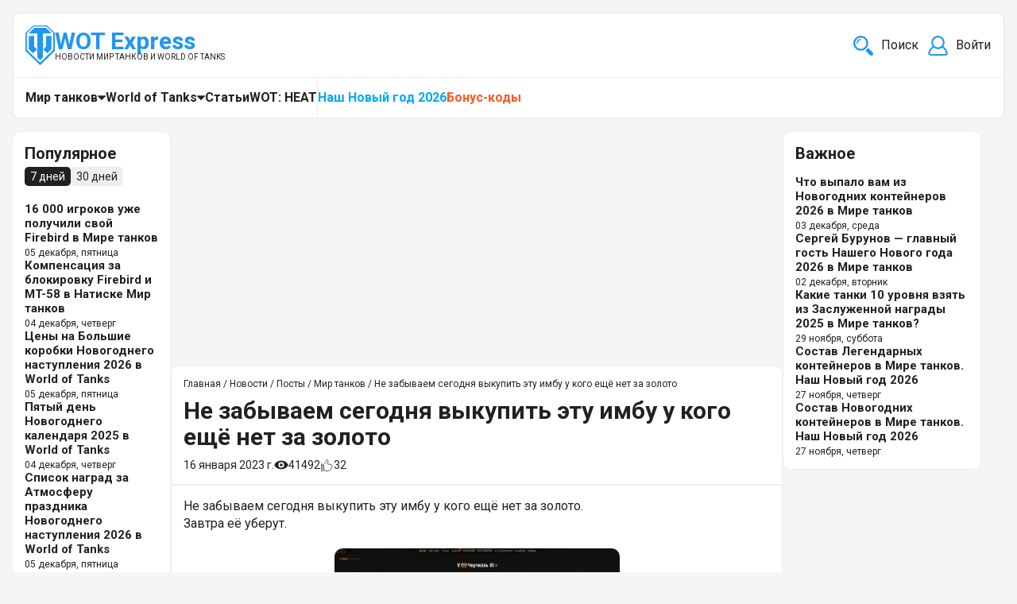

--- FILE ---
content_type: text/html; charset=utf-8
request_url: https://wotexpress.info/posts/world-of-tanks/ne-zabyvaem-segodnya-vykupit-etu-imbu-u-kogo-eschy/
body_size: 19283
content:

<html>
<head>
<link rel="stylesheet" href="https://wotexpress.info/cache/css/1dfaf72eeb9cbbcea7d23c2a957aa648.css" type="text/css" media="screen" charset="utf-8">
<meta name="robots" content="all">
<link rel="alternate" type="application/rss+xml" title="RSS" href="https://wotexpress.info/news/rss/">
<link rel="alternate" type="application/rss+xml" title="RSS" href="https://wotexpress.info/clauses/rss/">
<title>Не забываем сегодня выкупить эту имбу у кого ещё нет за золото | WOT Express </title>
<meta charset="utf-8">
<meta content="Russian" name="language">
<meta content="WOT Express https://wotexpress.info/" name="author">
<meta http-equiv="Content-Type" content="text/html; charset=utf-8">
<meta name="description" content="Завтра её уберут.">
<meta name="keywords" content="Посты">
<meta name="viewport" content="width=device-width, initial-scale=1">
<script>
	document.onreadystatechange = function () {
		switch (document.readyState) {
			case 'loading': document.body.classList.add('_loading'); break;
			case 'interactive': document.body.classList.remove('_loading'); document.body.classList.add('_ready'); break;
			case 'complete': document.body.classList.add('_load'); break;
		}
	}
</script>
<link rel="stylesheet" href="https://fonts.googleapis.com/css?family=Montserrat:300,300i,400,400i,500,500i,600,600i,700,700i,900,900i&amp;amp;subset=cyrillic&amp;display=fallback">
<link rel="shortcut icon" href="https://wotexpress.info/favicon.ico" type="image/x-icon">
<link href="https://wotexpress.info/cache/css/81f27a952f144d1e57d6df1ee4e08e93.css" rel="stylesheet" type="text/css">
<script charset="UTF-8" src="//web.webpushs.com/js/push/f979bae088fb86a17b5893fdb838a45f_1.js" async></script>
<meta name="yandex-verification" content="8aa3a214527d8a75" />
<script async src="https://pagead2.googlesyndication.com/pagead/js/adsbygoogle.js?client=ca-pub-7426844697713322" crossorigin="anonymous"></script>
<script>
    (function (w, d, c) {
    (w[c] = w[c] || []).push(function() {
        var options = {
            project: 6361530,
        };
        try {
            w.top100Counter = new top100(options);
        } catch(e) { }
    });
    var n = d.getElementsByTagName("script")[0],
    s = d.createElement("script"),
    f = function () { n.parentNode.insertBefore(s, n); };
    s.type = "text/javascript";
    s.async = true;
    s.src =
    (d.location.protocol == "https:" ? "https:" : "http:") +
    "//st.top100.ru/top100/top100.js";
    if (w.opera == "[object Opera]") {
    d.addEventListener("DOMContentLoaded", f, false);
} else { f(); }
})(window, document, "_top100q");
</script>
<noscript>
  <img src="//counter.rambler.ru/top100.cnt?pid=6361530" alt="Топ-100" />
</noscript>
<script type="text/javascript">
var _tmr = window._tmr || (window._tmr = []);
_tmr.push({id: "3168486", type: "pageView", start: (new Date()).getTime()});
(function (d, w, id) {
  if (d.getElementById(id)) return;
  var ts = d.createElement("script"); ts.type = "text/javascript"; ts.async = true; ts.id = id;
  ts.src = "https://top-fwz1.mail.ru/js/code.js";
  var f = function () {var s = d.getElementsByTagName("script")[0]; s.parentNode.insertBefore(ts, s);};
  if (w.opera == "[object Opera]") { d.addEventListener("DOMContentLoaded", f, false); } else { f(); }
})(document, window, "tmr-code");
</script>
<noscript><div><img src="https://top-fwz1.mail.ru/counter?id=3168486;js=na" style="position:absolute;left:-9999px;" alt="Top.Mail.Ru" /></div></noscript>
<script type="text/javascript">
    (function(m,e,t,r,i,k,a){
        m[i]=m[i]||function(){(m[i].a=m[i].a||[]).push(arguments)};
        m[i].l=1*new Date();
        for (var j = 0; j < document.scripts.length; j++) {if (document.scripts[j].src === r) { return; }}
        k=e.createElement(t),a=e.getElementsByTagName(t)[0],k.async=1,k.src=r,a.parentNode.insertBefore(k,a)
    })(window, document,"script","https://mc.yandex.ru/metrika/tag.js?id=39866500", "ym");
    ym(39866500, "init", {ssr:true, webvisor:true, trackHash:true, clickmap:true, accurateTrackBounce:true, trackLinks:true});
</script>
<noscript><div><img src="https://mc.yandex.ru/watch/39866500" style="position:absolute; left:-9999px;" alt="" /></div></noscript>
<script async src="https://www.googletagmanager.com/gtag/js?id=G-F2D4LJTDX7"></script>
<script>
  window.dataLayer = window.dataLayer || [];
  function gtag(){dataLayer.push(arguments);}
  gtag("js", new Date());
  gtag("config", "G-F2D4LJTDX7");
</script><meta property="og:locale" content="ru_RU" /><meta property="og:title" content="Не забываем сегодня выкупить эту имбу у кого ещё нет за золото | WOT Express ">
<meta property="og:description" content="Завтра её уберут."><meta property="og:url" content="https://wotexpress.info/posts/world-of-tanks/ne-zabyvaem-segodnya-vykupit-etu-imbu-u-kogo-eschy/"><meta name="og:image" content="https://wotexpress.info//userfls/news/large/4/37411_ne-zabyvaem-segodnya-vykupi.webp" /><meta property="og:type" content="article" />
</head>
<body>
	<div class="wrapper">
<header class="header">
	<div class="header-top">
		<div class="header-top_left">
			<a class="logo" href='https://wotexpress.info/'>
				<svg xmlns="http://www.w3.org/2000/svg" viewBox="0 0 401.39 549.2">
					<g>
						<path class="cls-1" d="m355.92,108.94l-36.49-37.04-39.17-38.73H120.12l-38.16,38.73-36.48,37.04h116.75v334.58l38.47,38.04,38.47-38.04V108.94l-38.47-37.04,38.48,37.04h116.74Z"/>
						<path class="cls-1" d="m318.1,145.14h-36.73v149.28l-38.37,37.92,27.02,26.23,27.29,26.5,58.73-58.07v-181.87s-37.94,0-37.94,0Zm-198.06,149.28v-149.28H45.35v181.87l58.75,58.07,27.29-26.5,27-26.23-38.35-37.92Z"/>
						<path class="cls-1" d="m114.36,12.77L19.85,107.24v228.99l180.34,176.98,180.33-176.98V107.24L286.02,12.77H114.36ZM3.02,103.42L103.54,2.99l2.98-2.99h188.36l2.98,2.99,100.52,100.43,3.01,3.02v245.81l-3.05,2.99-190.53,186.98-7.11,6.98-7.12-6.98L3.06,355.24l-3.06-2.99V106.44l3.02-3.02h0Z"/>
					</g>
				</svg>
				<div class="logo-det">
					<span class="logo-det_name">WOT Express</span>
					<span class="logo-det_text">Новости Мир танков и World of Tanks</span>
				</div>
			</a>
		</div>
		<div class="header-top_right">
			<div class="search-top ajax">
	<button class="search-top__button" type="button" title="Что ищем?">
        <svg class="search-top__button-icon" viewBox="0 0 485.213 485.213" >
			<path d="M471.882,407.567L360.567,296.243c-16.586,25.795-38.536,47.734-64.331,64.321l111.324,111.324
				c17.772,17.768,46.587,17.768,64.321,0C489.654,454.149,489.654,425.334,471.882,407.567z"/>
			<path d="M363.909,181.955C363.909,81.473,282.44,0,181.956,0C81.474,0,0.001,81.473,0.001,181.955s81.473,181.951,181.955,181.951
				C282.44,363.906,363.909,282.437,363.909,181.955z M181.956,318.416c-75.252,0-136.465-61.208-136.465-136.46
				c0-75.252,61.213-136.465,136.465-136.465c75.25,0,136.468,61.213,136.468,136.465
				C318.424,257.208,257.206,318.416,181.956,318.416z"/>
			<path d="M75.817,181.955h30.322c0-41.803,34.014-75.814,75.816-75.814V75.816C123.438,75.816,75.817,123.437,75.817,181.955z"/>
        </svg>
		<p class="search-top__button-text">Поиск</p>
	</button>
	<form class="search-top__form js_search_form search_form ajax" method="post" action="https://wotexpress.info/search/">
		<input type="hidden" name="module" value="search">
		<input class="search-top__form-input" type="text" name="searchword" autocomplete="off" placeholder="Что будем искать?">
		<button class="search-top__form-button" type="submit" title="Найти">
			<svg class="search-top__button-icon" viewBox="0 0 485.213 485.213" >
				<path d="M471.882,407.567L360.567,296.243c-16.586,25.795-38.536,47.734-64.331,64.321l111.324,111.324
					c17.772,17.768,46.587,17.768,64.321,0C489.654,454.149,489.654,425.334,471.882,407.567z"/>
				<path d="M363.909,181.955C363.909,81.473,282.44,0,181.956,0C81.474,0,0.001,81.473,0.001,181.955s81.473,181.951,181.955,181.951
					C282.44,363.906,363.909,282.437,363.909,181.955z M181.956,318.416c-75.252,0-136.465-61.208-136.465-136.46
					c0-75.252,61.213-136.465,136.465-136.465c75.25,0,136.468,61.213,136.468,136.465
					C318.424,257.208,257.206,318.416,181.956,318.416z"/>
				<path d="M75.817,181.955h30.322c0-41.803,34.014-75.814,75.816-75.814V75.816C123.438,75.816,75.817,123.437,75.817,181.955z"/>
			</svg>
			<p class="search-top__button-text">Найти</p>
		</button>
	</form><section class="search_result js_search_result _scroll"></section></div>
			<div class="profile sign-in"><div class="login-top"><button class="login-top__button" data-fancybox data-src="#js_login_button" data-touch="false"><svg class="login-top__button-icon" viewBox="0 0 24 24" ><path d="M23.7,20.308a11.919,11.919,0,0,0-5.342-7.466,8,8,0,1,0-12.709,0A11.894,11.894,0,0,0,.305,20.307a3.01,3.01,0,0,0,.582,2.561A2.977,2.977,0,0,0,3.23,24H20.77a2.977,2.977,0,0,0,2.343-1.132A3.008,3.008,0,0,0,23.7,20.308ZM12,2A6,6,0,1,1,6,8,6.006,6.006,0,0,1,12,2Zm9.549,19.623A.982.982,0,0,1,20.77,22H3.23a.982.982,0,0,1-.779-.377,1.026,1.026,0,0,1-.2-.87A9.9,9.9,0,0,1,7.1,14.306a7.949,7.949,0,0,0,9.813,0,9.925,9.925,0,0,1,4.838,6.45A1.024,1.024,0,0,1,21.549,21.623Z"/></svg><p class="login-top__button-name">Войти</p></button></div><form id="js_login_button" style="display:none" method="post" action="" class="login ajax"><input type="hidden" name="action" value="auth"><input type="hidden" name="module" value="registration"><input type="hidden" name="form_tag" value="registration_auth"><div class="login-title block-title">Вход</div><div class="login-field"><div class="login-field_text">Логин</div><input type="text" name="name"></div><div class="login-field"><div class="login-field_text">Пароль</div><input type="password" name="pass"></div><div class="login-option"><div class="login-nmc"><input type="checkbox" id="not_my_computer" name="not_my_computer" value="1"><label for="not_my_computer">Запомнить</label></div><a class="login-reminding" href="https://wotexpress.info/reminding/">Забыли пароль?</a></div><button class="login-button button" type="submit">Войти</button><div class="login-hr"></div><a href="/registration" class="login-reg_button button">Регистрация</a><div class="errors error" style="display:none"></div></form><div id="js_reg_button" class="reg" style="display:none"></div></div>
		</div>
	</div>
	<div class="header-bottom">
		<nav class="nav header-bottom_menu desk-menu">
			 <ul class="top-menu"> <li class="top-menu_item parent"><div class="top-menu_children"><a href="https://wotexpress.info/news/mir-tankov/"class="top-menu_link">Мир танков</a><div class="top-menu_arrow"><svg xmlns="http://www.w3.org/2000/svg" xmlns:xlink="http://www.w3.org/1999/xlink" version="1.1" viewBox="0 0 292.362 292.362">
				<path d="M286.935,69.377c-3.614-3.617-7.898-5.424-12.848-5.424H18.274c-4.952,0-9.233,1.807-12.85,5.424   C1.807,72.998,0,77.279,0,82.228c0,4.948,1.807,9.229,5.424,12.847l127.907,127.907c3.621,3.617,7.902,5.428,12.85,5.428   s9.233-1.811,12.847-5.428L286.935,95.074c3.613-3.617,5.427-7.898,5.427-12.847C292.362,77.279,290.548,72.998,286.935,69.377z"></path>
			</svg></div></div><ul class="topmenu-level"><li class="topmenu-level_item"><a class="topmenu-level_link" href="https://wotexpress.info/news/mir-tankov/general/">Общее</a></li><li class="topmenu-level_item"><a class="topmenu-level_link" href="https://wotexpress.info/news/mir-tankov/bonus-kody/">Бонус-коды</a></li><li class="topmenu-level_item"><a class="topmenu-level_link" href="https://wotexpress.info/news/mir-tankov/aktsii-i-skidki/">Акции и скидки</a></li><li class="topmenu-level_item child"><div class="top-menu_children"><a class="topmenu-level_link" href="https://wotexpress.info/news/mir-tankov/obnovleniya/">Обновления</a><div class="topmenu-level_arrow"><svg xmlns="http://www.w3.org/2000/svg" xmlns:xlink="http://www.w3.org/1999/xlink" version="1.1" viewBox="0 0 292.362 292.362">
						<path d="M286.935,69.377c-3.614-3.617-7.898-5.424-12.848-5.424H18.274c-4.952,0-9.233,1.807-12.85,5.424   C1.807,72.998,0,77.279,0,82.228c0,4.948,1.807,9.229,5.424,12.847l127.907,127.907c3.621,3.617,7.902,5.428,12.85,5.428   s9.233-1.811,12.847-5.428L286.935,95.074c3.613-3.617,5.427-7.898,5.427-12.847C292.362,77.279,290.548,72.998,286.935,69.377z"></path>
					</svg></div></div><ul class="topmenu-level-2"><li class="topmenu-level_item"><a class="topmenu-level_link" href="https://wotexpress.info/news/mir-tankov/obnovleniya/1-39/">Обновление 1.39</a></li><li class="topmenu-level_item"><a class="topmenu-level_link" href="https://wotexpress.info/news/mir-tankov/obnovleniya/1-38/">Обновление 1.38</a></li><li class="topmenu-level_item"><a class="topmenu-level_link" href="https://wotexpress.info/news/mir-tankov/obnovleniya/1-37/">Обновление 1.37</a></li><li class="topmenu-level_item"><a class="topmenu-level_link" href="https://wotexpress.info/news/mir-tankov/obnovleniya/1-36-1/">Обновление 1.36.1</a></li><li class="topmenu-level_item"><a class="topmenu-level_link" href="https://wotexpress.info/news/mir-tankov/obnovleniya/1-36/">Обновление 1.36</a></li><li class="topmenu-level_item"><a class="topmenu-level_link" href="https://wotexpress.info/news/mir-tankov/obnovleniya/1-35/">Обновление 1.35</a></li><li class="topmenu-level_item"><a class="topmenu-level_link" href="https://wotexpress.info/news/mir-tankov/obnovleniya/1-34/">Обновление 1.34</a></li></ul></li><li class="topmenu-level_item child"><div class="top-menu_children"><a class="topmenu-level_link" href="https://wotexpress.info/news/mir-tankov/sobytiya/">События</a><div class="topmenu-level_arrow"><svg xmlns="http://www.w3.org/2000/svg" xmlns:xlink="http://www.w3.org/1999/xlink" version="1.1" viewBox="0 0 292.362 292.362">
						<path d="M286.935,69.377c-3.614-3.617-7.898-5.424-12.848-5.424H18.274c-4.952,0-9.233,1.807-12.85,5.424   C1.807,72.998,0,77.279,0,82.228c0,4.948,1.807,9.229,5.424,12.847l127.907,127.907c3.621,3.617,7.902,5.428,12.85,5.428   s9.233-1.811,12.847-5.428L286.935,95.074c3.613-3.617,5.427-7.898,5.427-12.847C292.362,77.279,290.548,72.998,286.935,69.377z"></path>
					</svg></div></div><ul class="topmenu-level-2"><li class="topmenu-level_item child"><div class="top-menu_children"><a class="topmenu-level_link" href="https://wotexpress.info/news/mir-tankov/sobytiya/nash-novyy-god/">Наш Новый год</a><div class="topmenu-level_arrow"><svg xmlns="http://www.w3.org/2000/svg" xmlns:xlink="http://www.w3.org/1999/xlink" version="1.1" viewBox="0 0 292.362 292.362">
						<path d="M286.935,69.377c-3.614-3.617-7.898-5.424-12.848-5.424H18.274c-4.952,0-9.233,1.807-12.85,5.424   C1.807,72.998,0,77.279,0,82.228c0,4.948,1.807,9.229,5.424,12.847l127.907,127.907c3.621,3.617,7.902,5.428,12.85,5.428   s9.233-1.811,12.847-5.428L286.935,95.074c3.613-3.617,5.427-7.898,5.427-12.847C292.362,77.279,290.548,72.998,286.935,69.377z"></path>
					</svg></div></div><ul class="topmenu-level-2"><li class="topmenu-level_item"><a class="topmenu-level_link" href="https://wotexpress.info/news/mir-tankov/sobytiya/nash-novyy-god/2026/">Наш Новый год 2026</a></li><li class="topmenu-level_item"><a class="topmenu-level_link" href="https://wotexpress.info/news/mir-tankov/sobytiya/nash-novyy-god/2025/">Наш Новый год 2025</a></li></ul></li><li class="topmenu-level_item child"><div class="top-menu_children"><a class="topmenu-level_link" href="https://wotexpress.info/news/mir-tankov/sobytiya/chyornyy-rynok/">Чёрный рынок</a><div class="topmenu-level_arrow"><svg xmlns="http://www.w3.org/2000/svg" xmlns:xlink="http://www.w3.org/1999/xlink" version="1.1" viewBox="0 0 292.362 292.362">
						<path d="M286.935,69.377c-3.614-3.617-7.898-5.424-12.848-5.424H18.274c-4.952,0-9.233,1.807-12.85,5.424   C1.807,72.998,0,77.279,0,82.228c0,4.948,1.807,9.229,5.424,12.847l127.907,127.907c3.621,3.617,7.902,5.428,12.85,5.428   s9.233-1.811,12.847-5.428L286.935,95.074c3.613-3.617,5.427-7.898,5.427-12.847C292.362,77.279,290.548,72.998,286.935,69.377z"></path>
					</svg></div></div><ul class="topmenu-level-2"><li class="topmenu-level_item"><a class="topmenu-level_link" href="https://wotexpress.info/news/mir-tankov/sobytiya/chyornyy-rynok/2025/">Чёрный рынок 2025</a></li></ul></li><li class="topmenu-level_item"><a class="topmenu-level_link" href="https://wotexpress.info/news/mir-tankov/sobytiya/razlom/">Разлом</a></li><li class="topmenu-level_item child"><div class="top-menu_children"><a class="topmenu-level_link" href="https://wotexpress.info/news/mir-tankov/sobytiya/vaffentrager/">Ваффентрагер</a><div class="topmenu-level_arrow"><svg xmlns="http://www.w3.org/2000/svg" xmlns:xlink="http://www.w3.org/1999/xlink" version="1.1" viewBox="0 0 292.362 292.362">
						<path d="M286.935,69.377c-3.614-3.617-7.898-5.424-12.848-5.424H18.274c-4.952,0-9.233,1.807-12.85,5.424   C1.807,72.998,0,77.279,0,82.228c0,4.948,1.807,9.229,5.424,12.847l127.907,127.907c3.621,3.617,7.902,5.428,12.85,5.428   s9.233-1.811,12.847-5.428L286.935,95.074c3.613-3.617,5.427-7.898,5.427-12.847C292.362,77.279,290.548,72.998,286.935,69.377z"></path>
					</svg></div></div><ul class="topmenu-level-2"><li class="topmenu-level_item"><a class="topmenu-level_link" href="https://wotexpress.info/news/mir-tankov/sobytiya/vaffentrager/vaffentrager-revansh/">Ваффентрагер: Реванш</a></li><li class="topmenu-level_item"><a class="topmenu-level_link" href="https://wotexpress.info/news/mir-tankov/sobytiya/vaffentrager/vaffentrager-vyzov/">Ваффентрагер: Вызов</a></li></ul></li><li class="topmenu-level_item"><a class="topmenu-level_link" href="https://wotexpress.info/news/mir-tankov/sobytiya/den-rozhdeniya-2025/">День рождения 2025</a></li><li class="topmenu-level_item"><a class="topmenu-level_link" href="https://wotexpress.info/news/mir-tankov/sobytiya/arkada/">Аркада</a></li><li class="topmenu-level_item child"><div class="top-menu_children"><a class="topmenu-level_link" href="https://wotexpress.info/news/mir-tankov/sobytiya/vremya-geroev/">Время героев</a><div class="topmenu-level_arrow"><svg xmlns="http://www.w3.org/2000/svg" xmlns:xlink="http://www.w3.org/1999/xlink" version="1.1" viewBox="0 0 292.362 292.362">
						<path d="M286.935,69.377c-3.614-3.617-7.898-5.424-12.848-5.424H18.274c-4.952,0-9.233,1.807-12.85,5.424   C1.807,72.998,0,77.279,0,82.228c0,4.948,1.807,9.229,5.424,12.847l127.907,127.907c3.621,3.617,7.902,5.428,12.85,5.428   s9.233-1.811,12.847-5.428L286.935,95.074c3.613-3.617,5.427-7.898,5.427-12.847C292.362,77.279,290.548,72.998,286.935,69.377z"></path>
					</svg></div></div><ul class="topmenu-level-2"><li class="topmenu-level_item"><a class="topmenu-level_link" href="https://wotexpress.info/news/mir-tankov/sobytiya/vremya-geroev/2025/">Время Героев 2025</a></li><li class="topmenu-level_item"><a class="topmenu-level_link" href="https://wotexpress.info/news/mir-tankov/sobytiya/vremya-geroev/2024/">Время героев 2024</a></li></ul></li><li class="topmenu-level_item"><a class="topmenu-level_link" href="https://wotexpress.info/news/mir-tankov/sobytiya/na-mars-khaos/">На Марс: хаос</a></li><li class="topmenu-level_item child"><div class="top-menu_children"><a class="topmenu-level_link" href="https://wotexpress.info/news/mir-tankov/bitva-blogerov-world-of-tanks/">Битва блогеров</a><div class="topmenu-level_arrow"><svg xmlns="http://www.w3.org/2000/svg" xmlns:xlink="http://www.w3.org/1999/xlink" version="1.1" viewBox="0 0 292.362 292.362">
						<path d="M286.935,69.377c-3.614-3.617-7.898-5.424-12.848-5.424H18.274c-4.952,0-9.233,1.807-12.85,5.424   C1.807,72.998,0,77.279,0,82.228c0,4.948,1.807,9.229,5.424,12.847l127.907,127.907c3.621,3.617,7.902,5.428,12.85,5.428   s9.233-1.811,12.847-5.428L286.935,95.074c3.613-3.617,5.427-7.898,5.427-12.847C292.362,77.279,290.548,72.998,286.935,69.377z"></path>
					</svg></div></div><ul class="topmenu-level-2"><li class="topmenu-level_item"><a class="topmenu-level_link" href="https://wotexpress.info/news/mir-tankov/bitva-blogerov-world-of-tanks/bitva-blogerov-2025/">Битва блогеров 2025</a></li><li class="topmenu-level_item"><a class="topmenu-level_link" href="https://wotexpress.info/news/mir-tankov/bitva-blogerov/2022/">Битва блогеров 2022</a></li><li class="topmenu-level_item"><a class="topmenu-level_link" href="https://wotexpress.info/news/mir-tankov/bitva-blogerov-2021/">Битва блогеров 2021</a></li><li class="topmenu-level_item"><a class="topmenu-level_link" href="https://wotexpress.info/news/mir-tankov/bitva-blogerov-2020/">Битва блогеров 2020</a></li></ul></li><li class="topmenu-level_item"><a class="topmenu-level_link" href="https://wotexpress.info/news/mir-tankov/sobytiya/sprint/">Спринт</a></li><li class="topmenu-level_item"><a class="topmenu-level_link" href="https://wotexpress.info/news/mir-tankov/sobytiya/gonki-restart/">Гонки: рестарт</a></li><li class="topmenu-level_item child"><div class="top-menu_children"><a class="topmenu-level_link" href="https://wotexpress.info/news/mir-tankov/auktsion/">Аукцион</a><div class="topmenu-level_arrow"><svg xmlns="http://www.w3.org/2000/svg" xmlns:xlink="http://www.w3.org/1999/xlink" version="1.1" viewBox="0 0 292.362 292.362">
						<path d="M286.935,69.377c-3.614-3.617-7.898-5.424-12.848-5.424H18.274c-4.952,0-9.233,1.807-12.85,5.424   C1.807,72.998,0,77.279,0,82.228c0,4.948,1.807,9.229,5.424,12.847l127.907,127.907c3.621,3.617,7.902,5.428,12.85,5.428   s9.233-1.811,12.847-5.428L286.935,95.074c3.613-3.617,5.427-7.898,5.427-12.847C292.362,77.279,290.548,72.998,286.935,69.377z"></path>
					</svg></div></div><ul class="topmenu-level-2"><li class="topmenu-level_item"><a class="topmenu-level_link" href="https://wotexpress.info/news/mir-tankov/auktsion/osenniy-auktsion-2024/">Осенний аукцион 2024</a></li><li class="topmenu-level_item"><a class="topmenu-level_link" href="https://wotexpress.info/news/mir-tankov/auktsion/auktsion-na-ponizhenie/">Аукцион на понижение</a></li><li class="topmenu-level_item"><a class="topmenu-level_link" href="https://wotexpress.info/news/mir-tankov/auktsion/pyatyy-auktsion-oktyabr-2023/">Пятый аукцион (октябрь 2023)</a></li><li class="topmenu-level_item"><a class="topmenu-level_link" href="https://wotexpress.info/news/mir-tankov/auktsion/osenniy-auktsion-2023/">Осенний аукцион 2023</a></li><li class="topmenu-level_item"><a class="topmenu-level_link" href="https://wotexpress.info/news/mir-tankov/auktsion/zimniy-auktsion-2023/">Зимний аукцион 2023</a></li><li class="topmenu-level_item"><a class="topmenu-level_link" href="https://wotexpress.info/news/mir-tankov/auktsion/vtoroy-auktsion/">Летний аукцион 2022</a></li><li class="topmenu-level_item"><a class="topmenu-level_link" href="https://wotexpress.info/news/mir-tankov/auktsion/pervyy-auktsion/">Первый аукцион 2022</a></li><li class="topmenu-level_item"><a class="topmenu-level_link" href="https://wotexpress.info/news/mir-tankov/auktsion/vesenniy-auktsion-fevral-2024/">Зимний аукцион (февраль 2024)</a></li></ul></li><li class="topmenu-level_item"><a class="topmenu-level_link" href="https://wotexpress.info/news/mir-tankov/torgovyy-karavan/">Торговый караван</a></li><li class="topmenu-level_item"><a class="topmenu-level_link" href="https://wotexpress.info/news/mir-tankov/sobytiya/na-mars/">На Марс!</a></li><li class="topmenu-level_item"><a class="topmenu-level_link" href="https://wotexpress.info/news/mir-tankov/sobytiya/tsarstvo-teney/">Царство теней</a></li><li class="topmenu-level_item"><a class="topmenu-level_link" href="https://wotexpress.info/news/mir-tankov/sobytiya/sayt-sobytiya/">Сайт-события</a></li><li class="topmenu-level_item"><a class="topmenu-level_link" href="https://wotexpress.info/news/mir-tankov/sobytiya/konstruktorskoe-byuro/">Конструкторское бюро</a></li><li class="topmenu-level_item"><a class="topmenu-level_link" href="https://wotexpress.info/news/mir-tankov/sobytiya/den-rozhdeniya-121/">День рождения 12+1</a></li><li class="topmenu-level_item"><a class="topmenu-level_link" href="https://wotexpress.info/news/mir-tankov/sobytiya/natisk/">Натиск</a></li><li class="topmenu-level_item"><a class="topmenu-level_link" href="https://wotexpress.info/news/mir-tankov/sobytiya/kosmicheskaya-ekspeditsiya/">Космическая экспедиция</a></li><li class="topmenu-level_item"><a class="topmenu-level_link" href="https://wotexpress.info/news/mir-tankov/sobytiya/tykvennyy-perepolokh/">Тыквенный переполох</a></li><li class="topmenu-level_item"><a class="topmenu-level_link" href="https://wotexpress.info/news/mir-tankov/ekspeditsiya/liniya-fronta/">Линия фронта</a></li><li class="topmenu-level_item"><a class="topmenu-level_link" href="https://wotexpress.info/news/mir-tankov/ekspeditsiya/stalnoy-okhotnik/">Стальной охотник</a></li><li class="topmenu-level_item"><a class="topmenu-level_link" href="https://wotexpress.info/news/mir-tankov/rangovye-boi-world-of-tanks/">Ранговые бои</a></li><li class="topmenu-level_item"><a class="topmenu-level_link" href="https://wotexpress.info/news/mir-tankov/sobytiya/zharkiy-avgust/">Жаркий август</a></li><li class="topmenu-level_item"><a class="topmenu-level_link" href="https://wotexpress.info/news/mir-tankov/sobytiya/gagarin/">К звёздам!</a></li><li class="topmenu-level_item"><a class="topmenu-level_link" href="https://wotexpress.info/news/mir-tankov/sobytiya/khayvey-rok/">Хайвей-Рок</a></li><li class="topmenu-level_item"><a class="topmenu-level_link" href="https://wotexpress.info/news/mir-tankov/sobytiya/futbolnoe-leto-2021/">Футбольное лето 2021</a></li><li class="topmenu-level_item"><a class="topmenu-level_link" href="https://wotexpress.info/news/mir-tankov/doroga-na-berlin/">Дорога на Берлин</a></li><li class="topmenu-level_item child"><div class="top-menu_children"><a class="topmenu-level_link" href="https://wotexpress.info/news/mir-tankov/den-tankista/">День танкиста</a><div class="topmenu-level_arrow"><svg xmlns="http://www.w3.org/2000/svg" xmlns:xlink="http://www.w3.org/1999/xlink" version="1.1" viewBox="0 0 292.362 292.362">
						<path d="M286.935,69.377c-3.614-3.617-7.898-5.424-12.848-5.424H18.274c-4.952,0-9.233,1.807-12.85,5.424   C1.807,72.998,0,77.279,0,82.228c0,4.948,1.807,9.229,5.424,12.847l127.907,127.907c3.621,3.617,7.902,5.428,12.85,5.428   s9.233-1.811,12.847-5.428L286.935,95.074c3.613-3.617,5.427-7.898,5.427-12.847C292.362,77.279,290.548,72.998,286.935,69.377z"></path>
					</svg></div></div><ul class="topmenu-level-2"><li class="topmenu-level_item"><a class="topmenu-level_link" href="https://wotexpress.info/news/mir-tankov/den-tankista-2020/2021/">2021</a></li><li class="topmenu-level_item"><a class="topmenu-level_link" href="https://wotexpress.info/news/mir-tankov/den-tankista-2020/2020/">2020</a></li></ul></li><li class="topmenu-level_item child"><div class="top-menu_children"><a class="topmenu-level_link" href="https://wotexpress.info/news/mir-tankov/novogodnie-nastuplenie/">Новогодние наступление</a><div class="topmenu-level_arrow"><svg xmlns="http://www.w3.org/2000/svg" xmlns:xlink="http://www.w3.org/1999/xlink" version="1.1" viewBox="0 0 292.362 292.362">
						<path d="M286.935,69.377c-3.614-3.617-7.898-5.424-12.848-5.424H18.274c-4.952,0-9.233,1.807-12.85,5.424   C1.807,72.998,0,77.279,0,82.228c0,4.948,1.807,9.229,5.424,12.847l127.907,127.907c3.621,3.617,7.902,5.428,12.85,5.428   s9.233-1.811,12.847-5.428L286.935,95.074c3.613-3.617,5.427-7.898,5.427-12.847C292.362,77.279,290.548,72.998,286.935,69.377z"></path>
					</svg></div></div><ul class="topmenu-level-2"><li class="topmenu-level_item"><a class="topmenu-level_link" href="https://wotexpress.info/news/mir-tankov/novogodnie-nastuplenie/2024/">Новогоднее наступление 2024</a></li><li class="topmenu-level_item child"><div class="top-menu_children"><a class="topmenu-level_link" href="https://wotexpress.info/news/mir-tankov/novogodnie-nastuplenie/2023/">Новогоднее наступление 2023</a><div class="topmenu-level_arrow"><svg xmlns="http://www.w3.org/2000/svg" xmlns:xlink="http://www.w3.org/1999/xlink" version="1.1" viewBox="0 0 292.362 292.362">
						<path d="M286.935,69.377c-3.614-3.617-7.898-5.424-12.848-5.424H18.274c-4.952,0-9.233,1.807-12.85,5.424   C1.807,72.998,0,77.279,0,82.228c0,4.948,1.807,9.229,5.424,12.847l127.907,127.907c3.621,3.617,7.902,5.428,12.85,5.428   s9.233-1.811,12.847-5.428L286.935,95.074c3.613-3.617,5.427-7.898,5.427-12.847C292.362,77.279,290.548,72.998,286.935,69.377z"></path>
					</svg></div></div><ul class="topmenu-level-2"><li class="topmenu-level_item"><a class="topmenu-level_link" href="https://wotexpress.info/news/mir-tankov/novogodnie-nastuplenie/2023/snegopad-podarkov/">Снегопад подарков</a></li></ul></li><li class="topmenu-level_item child"><div class="top-menu_children"><a class="topmenu-level_link" href="https://wotexpress.info/news/mir-tankov/novogodnie-nastuplenie/2022/">Новогоднее наступление 2022</a><div class="topmenu-level_arrow"><svg xmlns="http://www.w3.org/2000/svg" xmlns:xlink="http://www.w3.org/1999/xlink" version="1.1" viewBox="0 0 292.362 292.362">
						<path d="M286.935,69.377c-3.614-3.617-7.898-5.424-12.848-5.424H18.274c-4.952,0-9.233,1.807-12.85,5.424   C1.807,72.998,0,77.279,0,82.228c0,4.948,1.807,9.229,5.424,12.847l127.907,127.907c3.621,3.617,7.902,5.428,12.85,5.428   s9.233-1.811,12.847-5.428L286.935,95.074c3.613-3.617,5.427-7.898,5.427-12.847C292.362,77.279,290.548,72.998,286.935,69.377z"></path>
					</svg></div></div><ul class="topmenu-level-2"><li class="topmenu-level_item"><a class="topmenu-level_link" href="https://wotexpress.info/news/mir-tankov/novogodnie-nastuplenie/2022/kalendar/">Новогодний календарь 2022</a></li></ul></li><li class="topmenu-level_item child"><div class="top-menu_children"><a class="topmenu-level_link" href="https://wotexpress.info/news/mir-tankov/novogodnie-nastuplenie/2021/">Новогоднее наступление 2021</a><div class="topmenu-level_arrow"><svg xmlns="http://www.w3.org/2000/svg" xmlns:xlink="http://www.w3.org/1999/xlink" version="1.1" viewBox="0 0 292.362 292.362">
						<path d="M286.935,69.377c-3.614-3.617-7.898-5.424-12.848-5.424H18.274c-4.952,0-9.233,1.807-12.85,5.424   C1.807,72.998,0,77.279,0,82.228c0,4.948,1.807,9.229,5.424,12.847l127.907,127.907c3.621,3.617,7.902,5.428,12.85,5.428   s9.233-1.811,12.847-5.428L286.935,95.074c3.613-3.617,5.427-7.898,5.427-12.847C292.362,77.279,290.548,72.998,286.935,69.377z"></path>
					</svg></div></div><ul class="topmenu-level-2"><li class="topmenu-level_item"><a class="topmenu-level_link" href="https://wotexpress.info/news/mir-tankov/novogodnie-nastuplenie/2021/kalendar/">Новогодний календарь 2021</a></li></ul></li></ul></li><li class="topmenu-level_item"><a class="topmenu-level_link" href="https://wotexpress.info/news/mir-tankov/10-let-world-of-tanks/">10 лет</a></li></ul></li><li class="topmenu-level_item child"><div class="top-menu_children"><a class="topmenu-level_link" href="https://wotexpress.info/news/mir-tankov/boevoy-propusk/">Боевой пропуск</a><div class="topmenu-level_arrow"><svg xmlns="http://www.w3.org/2000/svg" xmlns:xlink="http://www.w3.org/1999/xlink" version="1.1" viewBox="0 0 292.362 292.362">
						<path d="M286.935,69.377c-3.614-3.617-7.898-5.424-12.848-5.424H18.274c-4.952,0-9.233,1.807-12.85,5.424   C1.807,72.998,0,77.279,0,82.228c0,4.948,1.807,9.229,5.424,12.847l127.907,127.907c3.621,3.617,7.902,5.428,12.85,5.428   s9.233-1.811,12.847-5.428L286.935,95.074c3.613-3.617,5.427-7.898,5.427-12.847C292.362,77.279,290.548,72.998,286.935,69.377z"></path>
					</svg></div></div><ul class="topmenu-level-2"><li class="topmenu-level_item"><a class="topmenu-level_link" href="https://wotexpress.info/news/mir-tankov/boevoy-propusk/obratnaya-storona/">Обратная сторона</a></li><li class="topmenu-level_item"><a class="topmenu-level_link" href="https://wotexpress.info/news/mir-tankov/boevoy-propusk/17-sezon/">17 сезон</a></li><li class="topmenu-level_item"><a class="topmenu-level_link" href="https://wotexpress.info/news/mir-tankov/boevoy-propusk/16-sezon/">16 сезон</a></li><li class="topmenu-level_item"><a class="topmenu-level_link" href="https://wotexpress.info/news/mir-tankov/boevoy-propusk/15-sezon/">15 сезон</a></li><li class="topmenu-level_item"><a class="topmenu-level_link" href="https://wotexpress.info/news/mir-tankov/boevoy-propusk/14-sezon/">14 сезон</a></li><li class="topmenu-level_item"><a class="topmenu-level_link" href="https://wotexpress.info/news/mir-tankov/boevoy-propusk/13-sezon/">13 сезон</a></li><li class="topmenu-level_item"><a class="topmenu-level_link" href="https://wotexpress.info/news/mir-tankov/boevoy-propusk/12-sezon/">12 сезон</a></li><li class="topmenu-level_item"><a class="topmenu-level_link" href="https://wotexpress.info/news/mir-tankov/boevoy-propusk/11-sezon/">11 сезон</a></li><li class="topmenu-level_item"><a class="topmenu-level_link" href="https://wotexpress.info/news/mir-tankov/boevoy-propusk/10-sezon/">10 сезон</a></li><li class="topmenu-level_item"><a class="topmenu-level_link" href="https://wotexpress.info/news/mir-tankov/boevoy-propusk/tridevyatoe-tsarstvo/">Тридевятое царство</a></li></ul></li><li class="topmenu-level_item child"><div class="top-menu_children"><a class="topmenu-level_link" href="https://wotexpress.info/news/mir-tankov/marafony/">Марафоны</a><div class="topmenu-level_arrow"><svg xmlns="http://www.w3.org/2000/svg" xmlns:xlink="http://www.w3.org/1999/xlink" version="1.1" viewBox="0 0 292.362 292.362">
						<path d="M286.935,69.377c-3.614-3.617-7.898-5.424-12.848-5.424H18.274c-4.952,0-9.233,1.807-12.85,5.424   C1.807,72.998,0,77.279,0,82.228c0,4.948,1.807,9.229,5.424,12.847l127.907,127.907c3.621,3.617,7.902,5.428,12.85,5.428   s9.233-1.811,12.847-5.428L286.935,95.074c3.613-3.617,5.427-7.898,5.427-12.847C292.362,77.279,290.548,72.998,286.935,69.377z"></path>
					</svg></div></div><ul class="topmenu-level-2"><li class="topmenu-level_item"><a class="topmenu-level_link" href="https://wotexpress.info/news/mir-tankov/marafony/sborochnyy-tsekh/">Сборочный цех</a></li><li class="topmenu-level_item"><a class="topmenu-level_link" href="https://wotexpress.info/news/mir-tankov/marafony/zataivshiysya-tigr/">Затаившийся Тигр</a></li><li class="topmenu-level_item"><a class="topmenu-level_link" href="https://wotexpress.info/news/mir-tankov/marafony/legenda-ob-okhotnike/">Легенда об охотнике</a></li><li class="topmenu-level_item"><a class="topmenu-level_link" href="https://wotexpress.info/news/mir-tankov/marafony/dukh-voyny/">Дух войны</a></li><li class="topmenu-level_item"><a class="topmenu-level_link" href="https://wotexpress.info/news/mir-tankov/marafony/kristalnaya-okhota-world-of-tanks/">Кристальная охота</a></li><li class="topmenu-level_item"><a class="topmenu-level_link" href="https://wotexpress.info/news/mir-tankov/pogonya-za-uraganom/">Погоня за ураганом</a></li><li class="topmenu-level_item"><a class="topmenu-level_link" href="https://wotexpress.info/news/mir-tankov/okhota-na-lis/">Охота на ЛИС</a></li><li class="topmenu-level_item"><a class="topmenu-level_link" href="https://wotexpress.info/news/mir-tankov/marafony/polyarnaya-okhota/">Полярная охота</a></li><li class="topmenu-level_item"><a class="topmenu-level_link" href="https://wotexpress.info/news/mir-tankov/marafony/okhota-na-razvedchika-v-world-of-tanks/">Охота на разведчика</a></li></ul></li><li class="topmenu-level_item child"><div class="top-menu_children"><a class="topmenu-level_link" href="https://wotexpress.info/news/mir-tankov/globalnaya-karta/">Глобальная карта</a><div class="topmenu-level_arrow"><svg xmlns="http://www.w3.org/2000/svg" xmlns:xlink="http://www.w3.org/1999/xlink" version="1.1" viewBox="0 0 292.362 292.362">
						<path d="M286.935,69.377c-3.614-3.617-7.898-5.424-12.848-5.424H18.274c-4.952,0-9.233,1.807-12.85,5.424   C1.807,72.998,0,77.279,0,82.228c0,4.948,1.807,9.229,5.424,12.847l127.907,127.907c3.621,3.617,7.902,5.428,12.85,5.428   s9.233-1.811,12.847-5.428L286.935,95.074c3.613-3.617,5.427-7.898,5.427-12.847C292.362,77.279,290.548,72.998,286.935,69.377z"></path>
					</svg></div></div><ul class="topmenu-level-2"><li class="topmenu-level_item"><a class="topmenu-level_link" href="https://wotexpress.info/news/mir-tankov/globalnaya-karta/sopryazhenie/">Сопряжение</a></li><li class="topmenu-level_item"><a class="topmenu-level_link" href="https://wotexpress.info/news/mir-tankov/globalnaya-karta/voskhozhdenie/">Восхождение</a></li><li class="topmenu-level_item"><a class="topmenu-level_link" href="https://wotexpress.info/news/mir-tankov/globalnaya-karta/letnyaya-ekspeditsiya/">Летняя экспедиция</a></li><li class="topmenu-level_item"><a class="topmenu-level_link" href="https://wotexpress.info/news/mir-tankov/globalnaya-karta/manyovry/">Манёвры</a></li><li class="topmenu-level_item"><a class="topmenu-level_link" href="https://wotexpress.info/news/mir-tankov/globalnaya-karta/bogi-voyny/">Боги войны</a></li><li class="topmenu-level_item"><a class="topmenu-level_link" href="https://wotexpress.info/news/mir-tankov/globalnaya-karta/19-yy-sezon/">19-ый сезон</a></li><li class="topmenu-level_item"><a class="topmenu-level_link" href="https://wotexpress.info/news/mir-tankov/globalnaya-karta/zheleznyy-vek/">Железный век</a></li><li class="topmenu-level_item"><a class="topmenu-level_link" href="https://wotexpress.info/news/mir-tankov/globalnaya-karta/18-yy-sezon/">18-ый сезон</a></li><li class="topmenu-level_item"><a class="topmenu-level_link" href="https://wotexpress.info/news/mir-tankov/globalnaya-karta/protivostoyanie/">Противостояние</a></li><li class="topmenu-level_item"><a class="topmenu-level_link" href="https://wotexpress.info/news/mir-tankov/globalnaya-karta/17-yy-sezon/">17-ый сезон</a></li><li class="topmenu-level_item"><a class="topmenu-level_link" href="https://wotexpress.info/news/mir-tankov/globalnaya-karta/grozovoy-front/">Грозовой фронт</a></li><li class="topmenu-level_item"><a class="topmenu-level_link" href="https://wotexpress.info/news/mir-tankov/globalnaya-karta/16-sezon/">16-ый сезон</a></li><li class="topmenu-level_item"><a class="topmenu-level_link" href="https://wotexpress.info/news/mir-tankov/globalnaya-karta/epokha-vozrozhdeniya/">Эпоха Возрождения</a></li><li class="topmenu-level_item"><a class="topmenu-level_link" href="https://wotexpress.info/news/mir-tankov/bitva-za-metall/">Битва за металл</a></li><li class="topmenu-level_item"><a class="topmenu-level_link" href="https://wotexpress.info/news/mir-tankov/globalnaya-karta/zakalka-boem/">Закалка боем</a></li></ul></li><li class="topmenu-level_item child"><div class="top-menu_children"><a class="topmenu-level_link" href="https://wotexpress.info/news/mir-tankov/chyornyy-rynok/">Чёрный рынок</a><div class="topmenu-level_arrow"><svg xmlns="http://www.w3.org/2000/svg" xmlns:xlink="http://www.w3.org/1999/xlink" version="1.1" viewBox="0 0 292.362 292.362">
						<path d="M286.935,69.377c-3.614-3.617-7.898-5.424-12.848-5.424H18.274c-4.952,0-9.233,1.807-12.85,5.424   C1.807,72.998,0,77.279,0,82.228c0,4.948,1.807,9.229,5.424,12.847l127.907,127.907c3.621,3.617,7.902,5.428,12.85,5.428   s9.233-1.811,12.847-5.428L286.935,95.074c3.613-3.617,5.427-7.898,5.427-12.847C292.362,77.279,290.548,72.998,286.935,69.377z"></path>
					</svg></div></div><ul class="topmenu-level-2"><li class="topmenu-level_item"><a class="topmenu-level_link" href="https://wotexpress.info/news/mir-tankov/chyornyy-rynok/2022/">Чёрный рынок 2022</a></li><li class="topmenu-level_item"><a class="topmenu-level_link" href="https://wotexpress.info/news/mir-tankov/chyornyy-rynok/2021/">Чёрный рынок 2021</a></li><li class="topmenu-level_item"><a class="topmenu-level_link" href="https://wotexpress.info/news/mir-tankov/chyornyy-rynok/2020/">Чёрный рынок 2020</a></li></ul></li></ul></li> <li class="top-menu_item parent"><div class="top-menu_children"><a href="https://wotexpress.info/news/world-of-tanks/"class="top-menu_link">World of Tanks</a><div class="top-menu_arrow"><svg xmlns="http://www.w3.org/2000/svg" xmlns:xlink="http://www.w3.org/1999/xlink" version="1.1" viewBox="0 0 292.362 292.362">
				<path d="M286.935,69.377c-3.614-3.617-7.898-5.424-12.848-5.424H18.274c-4.952,0-9.233,1.807-12.85,5.424   C1.807,72.998,0,77.279,0,82.228c0,4.948,1.807,9.229,5.424,12.847l127.907,127.907c3.621,3.617,7.902,5.428,12.85,5.428   s9.233-1.811,12.847-5.428L286.935,95.074c3.613-3.617,5.427-7.898,5.427-12.847C292.362,77.279,290.548,72.998,286.935,69.377z"></path>
			</svg></div></div><ul class="topmenu-level"><li class="topmenu-level_item"><a class="topmenu-level_link" href="https://wotexpress.info/news/world-of-tanks/general/">Общее</a></li><li class="topmenu-level_item"><a class="topmenu-level_link" href="https://wotexpress.info/news/world-of-tanks/bonus-kody/">Бонус-коды</a></li><li class="topmenu-level_item"><a class="topmenu-level_link" href="https://wotexpress.info/news/world-of-tanks/aktsii-i-skidki/">Акции и скидки</a></li><li class="topmenu-level_item child"><div class="top-menu_children"><a class="topmenu-level_link" href="https://wotexpress.info/news/world-of-tanks/obnovleniya/">Обновления</a><div class="topmenu-level_arrow"><svg xmlns="http://www.w3.org/2000/svg" xmlns:xlink="http://www.w3.org/1999/xlink" version="1.1" viewBox="0 0 292.362 292.362">
						<path d="M286.935,69.377c-3.614-3.617-7.898-5.424-12.848-5.424H18.274c-4.952,0-9.233,1.807-12.85,5.424   C1.807,72.998,0,77.279,0,82.228c0,4.948,1.807,9.229,5.424,12.847l127.907,127.907c3.621,3.617,7.902,5.428,12.85,5.428   s9.233-1.811,12.847-5.428L286.935,95.074c3.613-3.617,5.427-7.898,5.427-12.847C292.362,77.279,290.548,72.998,286.935,69.377z"></path>
					</svg></div></div><ul class="topmenu-level-2"><li class="topmenu-level_item"><a class="topmenu-level_link" href="https://wotexpress.info/news/world-of-tanks/obnovleniya/2-1-1/">Обновление 2.1.1</a></li><li class="topmenu-level_item"><a class="topmenu-level_link" href="https://wotexpress.info/news/world-of-tanks/obnovleniya/2-1/">Обновление 2.1</a></li><li class="topmenu-level_item"><a class="topmenu-level_link" href="https://wotexpress.info/news/world-of-tanks/obnovleniya/2-0-1/">Обновление 2.0.1</a></li><li class="topmenu-level_item"><a class="topmenu-level_link" href="https://wotexpress.info/news/world-of-tanks/obnovleniya/2-0/">Обновление 2.0</a></li><li class="topmenu-level_item"><a class="topmenu-level_link" href="https://wotexpress.info/news/world-of-tanks/obnovleniya/1-29-1/">Обновление 1.29.1</a></li><li class="topmenu-level_item"><a class="topmenu-level_link" href="https://wotexpress.info/news/world-of-tanks/obnovleniya/1-29/">Обновление 1.29</a></li><li class="topmenu-level_item"><a class="topmenu-level_link" href="https://wotexpress.info/news/world-of-tanks/obnovleniya/1-28/">Обновление 1.28</a></li><li class="topmenu-level_item"><a class="topmenu-level_link" href="https://wotexpress.info/news/world-of-tanks/obnovleniya/1-28-1/">Обновление 1.28.1</a></li><li class="topmenu-level_item"><a class="topmenu-level_link" href="https://wotexpress.info/news/world-of-tanks/obnovleniya/1-27-1/">Обновление 1.27.1</a></li><li class="topmenu-level_item"><a class="topmenu-level_link" href="https://wotexpress.info/news/world-of-tanks/obnovleniya/1-27/">Обновления 1.27</a></li><li class="topmenu-level_item"><a class="topmenu-level_link" href="https://wotexpress.info/news/world-of-tanks/obnovleniya/1-26-1/">Обновление 1.26.1</a></li><li class="topmenu-level_item"><a class="topmenu-level_link" href="https://wotexpress.info/news/world-of-tanks/obnovleniya/1-25-1/">Обновление 1.25.1</a></li><li class="topmenu-level_item"><a class="topmenu-level_link" href="https://wotexpress.info/news/world-of-tanks/obnovleniya/1-25/">Обновление 1.25</a></li><li class="topmenu-level_item"><a class="topmenu-level_link" href="https://wotexpress.info/news/world-of-tanks/obnovleniya/1-26/">Обновление 1.26</a></li><li class="topmenu-level_item"><a class="topmenu-level_link" href="https://wotexpress.info/news/world-of-tanks/obnovleniya/1-24-1/">Обновление 1.24.1</a></li><li class="topmenu-level_item"><a class="topmenu-level_link" href="https://wotexpress.info/news/world-of-tanks/obnovleniya/1-24/">Обновление 1.24</a></li><li class="topmenu-level_item"><a class="topmenu-level_link" href="https://wotexpress.info/news/world-of-tanks/obnovleniya/1-23-1/">Обновление 1.23.1</a></li><li class="topmenu-level_item"><a class="topmenu-level_link" href="https://wotexpress.info/news/world-of-tanks/obnovleniya/1-23/">Обновление 1.23</a></li></ul></li><li class="topmenu-level_item child"><div class="top-menu_children"><a class="topmenu-level_link" href="https://wotexpress.info/news/world-of-tanks/sobytiya/">События</a><div class="topmenu-level_arrow"><svg xmlns="http://www.w3.org/2000/svg" xmlns:xlink="http://www.w3.org/1999/xlink" version="1.1" viewBox="0 0 292.362 292.362">
						<path d="M286.935,69.377c-3.614-3.617-7.898-5.424-12.848-5.424H18.274c-4.952,0-9.233,1.807-12.85,5.424   C1.807,72.998,0,77.279,0,82.228c0,4.948,1.807,9.229,5.424,12.847l127.907,127.907c3.621,3.617,7.902,5.428,12.85,5.428   s9.233-1.811,12.847-5.428L286.935,95.074c3.613-3.617,5.427-7.898,5.427-12.847C292.362,77.279,290.548,72.998,286.935,69.377z"></path>
					</svg></div></div><ul class="topmenu-level-2"><li class="topmenu-level_item child"><div class="top-menu_children"><a class="topmenu-level_link" href="https://wotexpress.info/news/world-of-tanks/sobytiya/novogodnee-nastuplenie/">Новогоднее наступление</a><div class="topmenu-level_arrow"><svg xmlns="http://www.w3.org/2000/svg" xmlns:xlink="http://www.w3.org/1999/xlink" version="1.1" viewBox="0 0 292.362 292.362">
						<path d="M286.935,69.377c-3.614-3.617-7.898-5.424-12.848-5.424H18.274c-4.952,0-9.233,1.807-12.85,5.424   C1.807,72.998,0,77.279,0,82.228c0,4.948,1.807,9.229,5.424,12.847l127.907,127.907c3.621,3.617,7.902,5.428,12.85,5.428   s9.233-1.811,12.847-5.428L286.935,95.074c3.613-3.617,5.427-7.898,5.427-12.847C292.362,77.279,290.548,72.998,286.935,69.377z"></path>
					</svg></div></div><ul class="topmenu-level-2"><li class="topmenu-level_item child"><div class="top-menu_children"><a class="topmenu-level_link" href="https://wotexpress.info/news/world-of-tanks/sobytiya/novogodnee-nastuplenie/2026/">Новогоднее наступление 2026</a><div class="topmenu-level_arrow"><svg xmlns="http://www.w3.org/2000/svg" xmlns:xlink="http://www.w3.org/1999/xlink" version="1.1" viewBox="0 0 292.362 292.362">
						<path d="M286.935,69.377c-3.614-3.617-7.898-5.424-12.848-5.424H18.274c-4.952,0-9.233,1.807-12.85,5.424   C1.807,72.998,0,77.279,0,82.228c0,4.948,1.807,9.229,5.424,12.847l127.907,127.907c3.621,3.617,7.902,5.428,12.85,5.428   s9.233-1.811,12.847-5.428L286.935,95.074c3.613-3.617,5.427-7.898,5.427-12.847C292.362,77.279,290.548,72.998,286.935,69.377z"></path>
					</svg></div></div><ul class="topmenu-level-2"><li class="topmenu-level_item"><a class="topmenu-level_link" href="https://wotexpress.info/news/world-of-tanks/sobytiya/novogodnee-nastuplenie/2026/kalendar/">Новогодний календарь</a></li></ul></li><li class="topmenu-level_item child"><div class="top-menu_children"><a class="topmenu-level_link" href="https://wotexpress.info/news/world-of-tanks/sobytiya/novogodnee-nastuplenie/2025/">Новогоднее наступление 2025</a><div class="topmenu-level_arrow"><svg xmlns="http://www.w3.org/2000/svg" xmlns:xlink="http://www.w3.org/1999/xlink" version="1.1" viewBox="0 0 292.362 292.362">
						<path d="M286.935,69.377c-3.614-3.617-7.898-5.424-12.848-5.424H18.274c-4.952,0-9.233,1.807-12.85,5.424   C1.807,72.998,0,77.279,0,82.228c0,4.948,1.807,9.229,5.424,12.847l127.907,127.907c3.621,3.617,7.902,5.428,12.85,5.428   s9.233-1.811,12.847-5.428L286.935,95.074c3.613-3.617,5.427-7.898,5.427-12.847C292.362,77.279,290.548,72.998,286.935,69.377z"></path>
					</svg></div></div><ul class="topmenu-level-2"><li class="topmenu-level_item"><a class="topmenu-level_link" href="https://wotexpress.info/news/world-of-tanks/sobytiya/novogodnee-nastuplenie/2025/novogodniy-kalendar/">Новогодний календарь</a></li></ul></li><li class="topmenu-level_item child"><div class="top-menu_children"><a class="topmenu-level_link" href="https://wotexpress.info/news/world-of-tanks/sobytiya/novogodnee-nastuplenie/2024/">Новогоднее наступление 2024</a><div class="topmenu-level_arrow"><svg xmlns="http://www.w3.org/2000/svg" xmlns:xlink="http://www.w3.org/1999/xlink" version="1.1" viewBox="0 0 292.362 292.362">
						<path d="M286.935,69.377c-3.614-3.617-7.898-5.424-12.848-5.424H18.274c-4.952,0-9.233,1.807-12.85,5.424   C1.807,72.998,0,77.279,0,82.228c0,4.948,1.807,9.229,5.424,12.847l127.907,127.907c3.621,3.617,7.902,5.428,12.85,5.428   s9.233-1.811,12.847-5.428L286.935,95.074c3.613-3.617,5.427-7.898,5.427-12.847C292.362,77.279,290.548,72.998,286.935,69.377z"></path>
					</svg></div></div><ul class="topmenu-level-2"><li class="topmenu-level_item"><a class="topmenu-level_link" href="https://wotexpress.info/news/world-of-tanks/sobytiya/novogodnee-nastuplenie/2024/novogodniy-kalendar/">Новогодний календарь 2024</a></li></ul></li></ul></li><li class="topmenu-level_item"><a class="topmenu-level_link" href="https://wotexpress.info/news/world-of-tanks/sobytiya/zimniy-reyd/">Зимний рейд</a></li><li class="topmenu-level_item child"><div class="top-menu_children"><a class="topmenu-level_link" href="https://wotexpress.info/news/world-of-tanks/sobytiya/khellouin/">Хэллоуин</a><div class="topmenu-level_arrow"><svg xmlns="http://www.w3.org/2000/svg" xmlns:xlink="http://www.w3.org/1999/xlink" version="1.1" viewBox="0 0 292.362 292.362">
						<path d="M286.935,69.377c-3.614-3.617-7.898-5.424-12.848-5.424H18.274c-4.952,0-9.233,1.807-12.85,5.424   C1.807,72.998,0,77.279,0,82.228c0,4.948,1.807,9.229,5.424,12.847l127.907,127.907c3.621,3.617,7.902,5.428,12.85,5.428   s9.233-1.811,12.847-5.428L286.935,95.074c3.613-3.617,5.427-7.898,5.427-12.847C292.362,77.279,290.548,72.998,286.935,69.377z"></path>
					</svg></div></div><ul class="topmenu-level-2"><li class="topmenu-level_item"><a class="topmenu-level_link" href="https://wotexpress.info/news/world-of-tanks/sobytiya/khellouin/vavilon-zapretnaya-zona/">Вавилон: Запретная зона</a></li><li class="topmenu-level_item"><a class="topmenu-level_link" href="https://wotexpress.info/news/world-of-tanks/sobytiya/khellouin/proekt-vavilon/">Проект «Вавилон»</a></li></ul></li><li class="topmenu-level_item child"><div class="top-menu_children"><a class="topmenu-level_link" href="https://wotexpress.info/news/world-of-tanks/sobytiya/vaffentrager/">Ваффентрагер</a><div class="topmenu-level_arrow"><svg xmlns="http://www.w3.org/2000/svg" xmlns:xlink="http://www.w3.org/1999/xlink" version="1.1" viewBox="0 0 292.362 292.362">
						<path d="M286.935,69.377c-3.614-3.617-7.898-5.424-12.848-5.424H18.274c-4.952,0-9.233,1.807-12.85,5.424   C1.807,72.998,0,77.279,0,82.228c0,4.948,1.807,9.229,5.424,12.847l127.907,127.907c3.621,3.617,7.902,5.428,12.85,5.428   s9.233-1.811,12.847-5.428L286.935,95.074c3.613-3.617,5.427-7.898,5.427-12.847C292.362,77.279,290.548,72.998,286.935,69.377z"></path>
					</svg></div></div><ul class="topmenu-level-2"><li class="topmenu-level_item"><a class="topmenu-level_link" href="https://wotexpress.info/news/world-of-tanks/sobytiya/vaffentrager/paradoks/">Ваффентрагер: Парадокс</a></li><li class="topmenu-level_item"><a class="topmenu-level_link" href="https://wotexpress.info/news/world-of-tanks/sobytiya/vaffentrager/vaffentrager-rasplata/">Ваффентрагер: Расплата</a></li><li class="topmenu-level_item"><a class="topmenu-level_link" href="https://wotexpress.info/news/mir-tankov/posledniy-vaffentrager/">Последний Ваффентрагер</a></li><li class="topmenu-level_item"><a class="topmenu-level_link" href="https://wotexpress.info/news/mir-tankov/sobytiya/vozvraschenie-vaffentragera/">Возвращение Ваффентрагера</a></li><li class="topmenu-level_item"><a class="topmenu-level_link" href="https://wotexpress.info/news/mir-tankov/sobytiya/waffentrager/waffentrager-nasledie/">Ваффентрагер: Наследие</a></li></ul></li><li class="topmenu-level_item child"><div class="top-menu_children"><a class="topmenu-level_link" href="https://wotexpress.info/news/world-of-tanks/sobytiya/operatsii/">Операции</a><div class="topmenu-level_arrow"><svg xmlns="http://www.w3.org/2000/svg" xmlns:xlink="http://www.w3.org/1999/xlink" version="1.1" viewBox="0 0 292.362 292.362">
						<path d="M286.935,69.377c-3.614-3.617-7.898-5.424-12.848-5.424H18.274c-4.952,0-9.233,1.807-12.85,5.424   C1.807,72.998,0,77.279,0,82.228c0,4.948,1.807,9.229,5.424,12.847l127.907,127.907c3.621,3.617,7.902,5.428,12.85,5.428   s9.233-1.811,12.847-5.428L286.935,95.074c3.613-3.617,5.427-7.898,5.427-12.847C292.362,77.279,290.548,72.998,286.935,69.377z"></path>
					</svg></div></div><ul class="topmenu-level-2"><li class="topmenu-level_item"><a class="topmenu-level_link" href="https://wotexpress.info/news/world-of-tanks/sobytiya/operatsii/tochka-kipeniya/">Операция «Точка кипения»</a></li><li class="topmenu-level_item"><a class="topmenu-level_link" href="https://wotexpress.info/news/world-of-tanks/sobytiya/operatsiya-pochtalon/">Операция «Почтальон»</a></li><li class="topmenu-level_item"><a class="topmenu-level_link" href="https://wotexpress.info/news/world-of-tanks/sobytiya/operatsiya-overlord/">Операция &quot;Оверлорд&quot;</a></li></ul></li><li class="topmenu-level_item child"><div class="top-menu_children"><a class="topmenu-level_link" href="https://wotexpress.info/news/world-of-tanks/sobytiya/den-rozhdeniya/">День рождения</a><div class="topmenu-level_arrow"><svg xmlns="http://www.w3.org/2000/svg" xmlns:xlink="http://www.w3.org/1999/xlink" version="1.1" viewBox="0 0 292.362 292.362">
						<path d="M286.935,69.377c-3.614-3.617-7.898-5.424-12.848-5.424H18.274c-4.952,0-9.233,1.807-12.85,5.424   C1.807,72.998,0,77.279,0,82.228c0,4.948,1.807,9.229,5.424,12.847l127.907,127.907c3.621,3.617,7.902,5.428,12.85,5.428   s9.233-1.811,12.847-5.428L286.935,95.074c3.613-3.617,5.427-7.898,5.427-12.847C292.362,77.279,290.548,72.998,286.935,69.377z"></path>
					</svg></div></div><ul class="topmenu-level-2"><li class="topmenu-level_item"><a class="topmenu-level_link" href="https://wotexpress.info/news/world-of-tanks/sobytiya/den-rozhdeniya/15-let/">15 лет</a></li><li class="topmenu-level_item"><a class="topmenu-level_link" href="https://wotexpress.info/news/world-of-tanks/sobytiya/den-rozhdeniya/14-let/">14 лет</a></li></ul></li><li class="topmenu-level_item child"><div class="top-menu_children"><a class="topmenu-level_link" href="https://wotexpress.info/news/world-of-tanks/sobytiya/posledniy-rubezh/">Последний рубеж</a><div class="topmenu-level_arrow"><svg xmlns="http://www.w3.org/2000/svg" xmlns:xlink="http://www.w3.org/1999/xlink" version="1.1" viewBox="0 0 292.362 292.362">
						<path d="M286.935,69.377c-3.614-3.617-7.898-5.424-12.848-5.424H18.274c-4.952,0-9.233,1.807-12.85,5.424   C1.807,72.998,0,77.279,0,82.228c0,4.948,1.807,9.229,5.424,12.847l127.907,127.907c3.621,3.617,7.902,5.428,12.85,5.428   s9.233-1.811,12.847-5.428L286.935,95.074c3.613-3.617,5.427-7.898,5.427-12.847C292.362,77.279,290.548,72.998,286.935,69.377z"></path>
					</svg></div></div><ul class="topmenu-level-2"><li class="topmenu-level_item"><a class="topmenu-level_link" href="https://wotexpress.info/news/world-of-tanks/sobytiya/posledniy-rubezh/ispytanie/">Последний рубеж: Испытание</a></li><li class="topmenu-level_item"><a class="topmenu-level_link" href="https://wotexpress.info/news/world-of-tanks/sobytiya/posledniy-rubezh/operatsiya-pandora/">Операция «Пандора»</a></li></ul></li><li class="topmenu-level_item"><a class="topmenu-level_link" href="https://wotexpress.info/news/world-of-tanks/sobytiya/bolshe-zelyonogo/">Больше зелёного!</a></li><li class="topmenu-level_item child"><div class="top-menu_children"><a class="topmenu-level_link" href="https://wotexpress.info/news/world-of-tanks/sobytiya/marafony/">Марафоны</a><div class="topmenu-level_arrow"><svg xmlns="http://www.w3.org/2000/svg" xmlns:xlink="http://www.w3.org/1999/xlink" version="1.1" viewBox="0 0 292.362 292.362">
						<path d="M286.935,69.377c-3.614-3.617-7.898-5.424-12.848-5.424H18.274c-4.952,0-9.233,1.807-12.85,5.424   C1.807,72.998,0,77.279,0,82.228c0,4.948,1.807,9.229,5.424,12.847l127.907,127.907c3.621,3.617,7.902,5.428,12.85,5.428   s9.233-1.811,12.847-5.428L286.935,95.074c3.613-3.617,5.427-7.898,5.427-12.847C292.362,77.279,290.548,72.998,286.935,69.377z"></path>
					</svg></div></div><ul class="topmenu-level-2"><li class="topmenu-level_item"><a class="topmenu-level_link" href="https://wotexpress.info/news/world-of-tanks/sobytiya/marafony/raskat-groma/">Раскат Грома</a></li></ul></li><li class="topmenu-level_item"><a class="topmenu-level_link" href="https://wotexpress.info/news/mir-tankov/sobytiya/mirnyy-13/">Мирный-13</a></li><li class="topmenu-level_item"><a class="topmenu-level_link" href="https://wotexpress.info/news/world-of-tanks/sobytiya/natisk/">Натиск</a></li><li class="topmenu-level_item"><a class="topmenu-level_link" href="https://wotexpress.info/news/world-of-tanks/sobytiya/zov-k-poslednemu-rubezhu/">Зов к последнему рубежу</a></li><li class="topmenu-level_item"><a class="topmenu-level_link" href="https://wotexpress.info/news/world-of-tanks/sobytiya/festival-zelyonoy-udachi/">Фестиваль зелёной удачи</a></li><li class="topmenu-level_item"><a class="topmenu-level_link" href="https://wotexpress.info/news/world-of-tanks/sobytiya/manyovry/">Манёвры</a></li><li class="topmenu-level_item"><a class="topmenu-level_link" href="https://wotexpress.info/news/world-of-tanks/sobytiya/liniya-fronta/">Линия фронта</a></li><li class="topmenu-level_item"><a class="topmenu-level_link" href="https://wotexpress.info/news/world-of-tanks/sobytiya/stalnoy-okhotnik/">Стальной охотник</a></li><li class="topmenu-level_item"><a class="topmenu-level_link" href="https://wotexpress.info/news/world-of-tanks/sobytiya/auktsion/">Аукцион</a></li><li class="topmenu-level_item"><a class="topmenu-level_link" href="https://wotexpress.info/news/world-of-tanks/sobytiya/konstruktorskoe-byuro/">Конструкторское бюро</a></li><li class="topmenu-level_item"><a class="topmenu-level_link" href="https://wotexpress.info/news/world-of-tanks/sobytiya/arkada/">Аркада</a></li></ul></li><li class="topmenu-level_item"><a class="topmenu-level_link" href="https://wotexpress.info/news/world-of-tanks/twitch-prime-gaming/">Prime Gaming / Twitch Prime</a></li><li class="topmenu-level_item"><a class="topmenu-level_link" href="https://wotexpress.info/news/world-of-tanks/globalnaya-karta/">Глобальная карта</a></li><li class="topmenu-level_item"><a class="topmenu-level_link" href="https://wotexpress.info/news/world-of-tanks/boevoy-propusk/">Боевой пропуск</a></li></ul></li><li class="top-menu_item"><a href="https://wotexpress.info/clauses/"class="top-menu_link">Статьи</a></li><li class="top-menu_item"><a href="https://wotexpress.info/news/wot-heat/"class="top-menu_link">WOT: HEAT</a></li></ul>
			<div class="nav-separator"></div>
			 <ul class="top-menu"><li class="top-menu_item"><a href="https://wotexpress.info/news/mir-tankov/sobytiya/nash-novyy-god/2026/" id="newyear"class="top-menu_link">Наш Новый год 2026</a></li><li class="top-menu_item"><a href="https://wotexpress.info/news/mir-tankov/bonus-kody/" id="bonus"class="top-menu_link">Бонус-коды</a></li></ul>
		</nav>
	</div>
</header>
		<div class="main-col">
			<aside class="left-col">
<div class="news-popular">
	<div class="block-title">Популярное</div>
	<div class="news-tabs">
		<div class="news-tabs_item active">7 дней</div>
		<div class="news-tabs_item">30 дней</div>
	</div>
	<div class="news-popular_con">
		<div class="news-con_item open">
			<div class="news-popular_list"><article class="news-popular_item"><a href="https://wotexpress.info/news/mir-tankov/sobytiya/nash-novyy-god/2026/16-000-igrokov-uzhe-poluchili-svoy-firebird-v-mire-tankov/" onclick="yaCounter39866500.reachGoal('popular'); return true;"><div class="news-item_name">16 000 игроков уже получили свой Firebird в Мире танков</div><div class="news-item_data">05 декабря, пятница</div></a></article><article class="news-popular_item"><a href="https://wotexpress.info/news/mir-tankov/sobytiya/natisk/kompensatsiya-za-blokirovku-firebird-i-mt-58-v-natiske-mir-tankov/" onclick="yaCounter39866500.reachGoal('popular'); return true;"><div class="news-item_name">Компенсация за блокировку Firebird и MT-58 в Натиске Мир танков</div><div class="news-item_data">04 декабря, четверг</div></a></article><article class="news-popular_item"><a href="https://wotexpress.info/news/world-of-tanks/sobytiya/novogodnee-nastuplenie/2026/tseny-na-bolshie-korobki-novogodnego-nastupleniya-2026-v-world-of-tanks/" onclick="yaCounter39866500.reachGoal('popular'); return true;"><div class="news-item_name">Цены на Большие коробки Новогоднего наступления 2026 в World of Tanks</div><div class="news-item_data">05 декабря, пятница</div></a></article><article class="news-popular_item"><a href="https://wotexpress.info/news/world-of-tanks/sobytiya/novogodnee-nastuplenie/2026/kalendar/pyatyy-den-novogodnego-kalendarya-2025-v-world-of-tanks/" onclick="yaCounter39866500.reachGoal('popular'); return true;"><div class="news-item_name">Пятый день Новогоднего календаря 2025 в World of Tanks</div><div class="news-item_data">04 декабря, четверг</div></a></article><article class="news-popular_item"><a href="https://wotexpress.info/posts/world-of-tanks/spisok-nagrad-za-atmosferu-prazdnika-novogodnego-nastupleniya-2026-v-world-of-tanks/" onclick="yaCounter39866500.reachGoal('popular'); return true;"><div class="news-item_name">Список наград за Атмосферу праздника Новогоднего наступления 2026 в World of Tanks</div><div class="news-item_data">05 декабря, пятница</div></a></article></div>
		</div>
		<div class="news-con_item">
			<form method="POST" class="block_defer_form js_block_defer_form news_show_block js_news_show_block ajax"><input type="hidden" name="attributes[name]" value="show_block"><input type="hidden" name="attributes[module]" value="news"><input type="hidden" name="attributes[count]" value="5"><input type="hidden" name="attributes[images]" value="1"><input type="hidden" name="attributes[sort]" value="popular30"><input type="hidden" name="attributes[template]" value="popular"><input type="hidden" name="attributes[check_hash_user]" value=""><input type="hidden" name="defer" value="event"> <input class="defer-submit" type="submit" value="Загрузить"></form>
		</div>
	</div>
</div>
				<div class="bs-r"><div class="bs-r_body" align="center"></div></div>
			</aside>
			<main class="center-col">
				<div class="bs-r"><div class="bs-r_body" align="center"><script async src="https://pagead2.googlesyndication.com/pagead/js/adsbygoogle.js?client=ca-pub-7426844697713322"
     crossorigin="anonymous"></script>
<ins class="adsbygoogle"
     style="display:block"
     data-ad-client="ca-pub-7426844697713322"
     data-ad-slot="2207404125"
     data-ad-format="auto"
     data-full-width-responsive="true"></ins>
<script>
     (adsbygoogle = window.adsbygoogle || []).push({});
</script></div></div>
                <div class="newsid"><div class="newsid_noimg-text"><nav class="breadcrumbs-d" itemscope="" itemtype="http://schema.org/BreadcrumbList" id="breadcrumbs"><span class="breadcrumb-d" itemscope="" itemprop="itemListElement" itemtype="http://schema.org/ListItem"><a itemprop="item" href="https://wotexpress.info/"><span itemprop="name">Главная</span><meta itemprop="position" content="1"></a> /</span> <span class="breadcrumb-d" itemscope="" itemprop="itemListElement" itemtype="http://schema.org/ListItem"><a itemprop="item" href="https://wotexpress.info/news/"><span itemprop="name">Новости</span><meta itemprop="position" content="2"></a> /</span> <span class="breadcrumb-d" itemscope="" itemprop="itemListElement" itemtype="http://schema.org/ListItem"><a itemprop="item" href="https://wotexpress.info/posts/"><span itemprop="name">Посты</span><meta itemprop="position" content="3"></a> /</span> <span class="breadcrumb-d" itemscope="" itemprop="itemListElement" itemtype="http://schema.org/ListItem"><a itemprop="item" href="https://wotexpress.info/posts/mir-tankov/"><span itemprop="name">Мир танков</span><meta itemprop="position" content="4"></a> /</span> <span class="breadcrumb-d" itemscope="" itemprop="itemListElement" itemtype="http://schema.org/ListItem"><meta itemprop="item" content="https://wotexpress.info/posts/world-of-tanks/ne-zabyvaem-segodnya-vykupit-etu-imbu-u-kogo-eschy"><span itemprop="name">Не забываем сегодня выкупить эту имбу у кого ещё нет за золото</span><meta itemprop="position" content="5"></span></nav><h1>Не забываем сегодня выкупить эту имбу у кого ещё нет за золото</h1><div class="newsinfo black"><div class="newsinfo__date">16 января 2023  г.</div><div class="newsinfo__counter" title="Просмотров: 41492"><svg class="newsinfo__counter-icon" xmlns="http://www.w3.org/2000/svg" viewBox="0 0 20 20">
							<path d="M.2 10a11 11 0 0 1 19.6 0A11 11 0 0 1 .2 10zm9.8 4a4 4 0 1 0 0-8 4 4 0 0 0 0 8zm0-2a2 2 0 1 1 0-4 2 2 0 0 1 0 4z"/>
						</svg><div class="newsinfo__counter-value">41492</div></div><span class="js_rating-votes rating-votes solo_rating " module_name="news" element_id="8260" element_type="element"><div class="js_rating-votes_item like-btn" onclick="yaCounter39866500.reachGoal('like'); return true;"><svg viewBox="0 0 24 24" fill="none" xmlns="http://www.w3.org/2000/svg"><path d="M20.2699 16.265L20.9754 12.1852C21.1516 11.1662 20.368 10.2342 19.335 10.2342H14.1539C13.6404 10.2342 13.2494 9.77328 13.3325 9.26598L13.9952 5.22142C14.1028 4.56435 14.0721 3.892 13.9049 3.24752C13.7664 2.71364 13.3545 2.28495 12.8128 2.11093L12.6678 2.06435C12.3404 1.95918 11.9831 1.98365 11.6744 2.13239C11.3347 2.29611 11.0861 2.59473 10.994 2.94989L10.5183 4.78374C10.3669 5.36723 10.1465 5.93045 9.86218 6.46262C9.44683 7.24017 8.80465 7.86246 8.13711 8.43769L6.69838 9.67749C6.29272 10.0271 6.07968 10.5506 6.12584 11.0844L6.93801 20.4771C7.0125 21.3386 7.7328 22 8.59658 22H13.2452C16.7265 22 19.6975 19.5744 20.2699 16.265Z"/><path fill-rule="evenodd" clip-rule="evenodd" d="M2.96767 9.48508C3.36893 9.46777 3.71261 9.76963 3.74721 10.1698L4.71881 21.4063C4.78122 22.1281 4.21268 22.7502 3.48671 22.7502C2.80289 22.7502 2.25 22.1954 2.25 21.5129V10.2344C2.25 9.83275 2.5664 9.5024 2.96767 9.48508Z"/></svg></div><span class="count-like ">32</span></span></div></div><div class="newsid_text"><p><span>Не забываем сегодня выкупить эту имбу у кого ещё нет за&nbsp;</span><span>золото.</span><br><span>Завтра её уберут.</span></p></div><div class="newsid_allimg"><a href="https://wotexpress.info/userfls/news/large/4/37411_ne-zabyvaem-segodnya-vykupi.webp" data-fancybox="gallery8260news"><img src="/userfls/news/large/4/37411_ne-zabyvaem-segodnya-vykupi.webp" alt="Не забываем сегодня выкупить эту имбу у кого ещё нет за золото" title="Не забываем сегодня выкупить эту имбу у кого ещё нет за золото"></a></div><div class="newsid-bottom"><div class="newsid-share"><span>Поделиться:</span><script src="https://yastatic.net/share2/share.js"></script><div class="ya-share2" data-curtain data-limit="5" data-services="telegram,vkontakte,whatsapp,viber,odnoklassniki,twitter,messenger,reddit"></div></div><div class="newsid-motivation"><p><strong>Понравилась новость? Тогда поставь ей лайк, и не забудь оставить свой комментарий.</strong><br><strong>А так же, добавь наш сайт в закладки (нажми Ctrl+D), не теряй нас.</strong></p></div></div><div class="newsid_other"><h3>Другие новости Мир танков </h3><div class="newsid_other-row"><a href="https://wotexpress.info/posts/mir-tankov/nevozmozhno-voyti-v-boy-v-natiske-mir-tankov/" class="newsid_other-id" onclick="yaCounter39866500.reachGoal('black'); return true;">Невозможно войти в бой в Натиске Мир танков</a><a href="https://wotexpress.info/posts/mir-tankov/kupil-16-seryozh-burunovykh-v-mire-tankov-i-ne-zhaleyu/" class="newsid_other-id" onclick="yaCounter39866500.reachGoal('black'); return true;">Купил 16 Серёж Буруновых в Мире танков и не жалею</a><a href="https://wotexpress.info/posts/mir-tankov/problemy-pri-perekhode-mezhdu-serverami-mira-tankov/" class="newsid_other-id" onclick="yaCounter39866500.reachGoal('black'); return true;">Проблемы при переходе между серверами Мира танков</a><a href="https://wotexpress.info/posts/mir-tankov/firebird-ne-imeet-polevuyu-modernizatsiyu-v-mire-tankov/" class="newsid_other-id" onclick="yaCounter39866500.reachGoal('black'); return true;">Firebird не имеет полевую модернизацию в Мире танков</a><a href="https://wotexpress.info/posts/mir-tankov/novogodniy-variant-kart-isklyuchaetsya-otdelno-v-mire-tankov/" class="newsid_other-id" onclick="yaCounter39866500.reachGoal('black'); return true;">Новогодний вариант карт исключается отдельно в Мире танков</a></div></div><div class="bs-r"><div class="bs-r_body" align="center"><script async src="https://pagead2.googlesyndication.com/pagead/js/adsbygoogle.js?client=ca-pub-7426844697713322"
     crossorigin="anonymous"></script>
<ins class="adsbygoogle"
     style="display:block"
     data-ad-client="ca-pub-7426844697713322"
     data-ad-slot="5052795988"
     data-ad-format="auto"
     data-full-width-responsive="true"></ins>
<script>
     (adsbygoogle = window.adsbygoogle || []).push({});
</script></div></div><section class="comments"><div class="block-title">Комментарии</div><div class="comments-list js_comments_discuss"><article class="comment-branch"><div class="comment-branch_item"><a name="comment43700"></a><div class="comment-detail"><a class="comment-info_avatar" href="https://wotexpress.info/user/?name=Nazarov" title="Пользователь" style="background-image: url(https://wotexpress.info/userfls/avatar/Nazarov.png)"></a><div class="comment-info"><div class="comment-info_name"><a href="https://wotexpress.info/user/?name=Nazarov" title="Пользователь"><span class="account-d__name">Nazar</span> <span class="account-d__nikname">(Nazarov)</span></a></div><div class="comment-info-date-block"><div class="comment-info-date" title="Дата публикации">16 января 2023  г.</div></div></div></div><div class="comment-text"><div class="detail-d detail-d_text _text" title="Текст сообщения">Имба? Скучный голдострел без брони и подвижности, сосущий у левши и всех ПиТэшичек, который может удивить за все страдания только количеством начисленного опыта. <img src="https://wotexpress.info/modules/bbcode/smiles/lol.gif"><img src="https://wotexpress.info/modules/bbcode/smiles/lol.gif"></div><div class="comment-answer"><div class="comment-answer_button"><span class="js_rating-votes rating-votes " module_name="comments" element_id="43700" element_type="element"><div class="js_rating-votes_item vote-like like-comment" alt="+" onclick="yaCounter39866500.reachGoal('likecomment'); return true;"><svg viewBox="0 0 24 24" fill="none" xmlns="http://www.w3.org/2000/svg"><path d="M20.2699 16.265L20.9754 12.1852C21.1516 11.1662 20.368 10.2342 19.335 10.2342H14.1539C13.6404 10.2342 13.2494 9.77328 13.3325 9.26598L13.9952 5.22142C14.1028 4.56435 14.0721 3.892 13.9049 3.24752C13.7664 2.71364 13.3545 2.28495 12.8128 2.11093L12.6678 2.06435C12.3404 1.95918 11.9831 1.98365 11.6744 2.13239C11.3347 2.29611 11.0861 2.59473 10.994 2.94989L10.5183 4.78374C10.3669 5.36723 10.1465 5.93045 9.86218 6.46262C9.44683 7.24017 8.80465 7.86246 8.13711 8.43769L6.69838 9.67749C6.29272 10.0271 6.07968 10.5506 6.12584 11.0844L6.93801 20.4771C7.0125 21.3386 7.7328 22 8.59658 22H13.2452C16.7265 22 19.6975 19.5744 20.2699 16.265Z"/><path fill-rule="evenodd" clip-rule="evenodd" d="M2.96767 9.48508C3.36893 9.46777 3.71261 9.76963 3.74721 10.1698L4.71881 21.4063C4.78122 22.1281 4.21268 22.7502 3.48671 22.7502C2.80289 22.7502 2.25 22.1954 2.25 21.5129V10.2344C2.25 9.83275 2.5664 9.5024 2.96767 9.48508Z"/></svg></div><span class="count-like-comment">57</span><div class="js_rating-votes_item vote-dislike dislike-comment" alt="+" onclick="yaCounter39866500.reachGoal('dislikecomment'); return true;"><svg viewBox="0 0 24 24" fill="none" xmlns="http://www.w3.org/2000/svg"><path d="M20.2699 8.48505L20.9754 12.5648C21.1516 13.5838 20.368 14.5158 19.335 14.5158H14.1539C13.6404 14.5158 13.2494 14.9767 13.3325 15.484L13.9952 19.5286C14.1028 20.1857 14.0721 20.858 13.9049 21.5025C13.7664 22.0364 13.3545 22.465 12.8128 22.6391L12.6678 22.6856C12.3404 22.7908 11.9831 22.7663 11.6744 22.6176C11.3347 22.4539 11.0861 22.1553 10.994 21.8001L10.5183 19.9663C10.3669 19.3828 10.1465 18.8195 9.86218 18.2874C9.44683 17.5098 8.80465 16.8875 8.13711 16.3123L6.69838 15.0725C6.29272 14.7229 6.07968 14.1994 6.12584 13.6656L6.93801 4.27293C7.0125 3.41139 7.7328 2.75 8.59658 2.75H13.2452C16.7265 2.75 19.6975 5.17561 20.2699 8.48505Z"/><path fill-rule="evenodd" clip-rule="evenodd" d="M2.96767 15.2651C3.36893 15.2824 3.71261 14.9806 3.74721 14.5804L4.71881 3.34389C4.78122 2.6221 4.21268 2 3.48671 2C2.80289 2 2.25 2.55474 2.25 3.23726V14.5158C2.25 14.9174 2.5664 15.2478 2.96767 15.2651Z"/></svg></div><span class="count-dislike-comment">18</span></span></div></div></div></div><div class="comment-branch_level js_comments_discuss43700_result"><article class="comment-branch"><div class="comment-branch_item"><a name="comment43708"></a><div class="comment-detail"><a class="comment-info_avatar" href="https://wotexpress.info/user/?name=denis2009ry" title="Пользователь" style="background-image: url(https://wotexpress.info/userfls/avatar/denis2009ry.png)"></a><div class="comment-info"><div class="comment-info_name"><a href="https://wotexpress.info/user/?name=denis2009ry" title="Пользователь"><span class="account-d__name">denis2009ru</span> <span class="account-d__nikname">(denis2009ry)</span></a></div><div class="comment-info-date-block"><div class="comment-info-date" title="Дата публикации">16 января 2023  г.</div></div></div></div><div class="comment-text"><div class="detail-d detail-d_text _text" title="Текст сообщения">дааа левша 5 лвл неиграбелен как новички прокачивают свой КАВЕ 1</div><div class="comment-answer"><div class="comment-answer_button"><span class="js_rating-votes rating-votes " module_name="comments" element_id="43708" element_type="element"><div class="js_rating-votes_item vote-like like-comment" alt="+" onclick="yaCounter39866500.reachGoal('likecomment'); return true;"><svg viewBox="0 0 24 24" fill="none" xmlns="http://www.w3.org/2000/svg"><path d="M20.2699 16.265L20.9754 12.1852C21.1516 11.1662 20.368 10.2342 19.335 10.2342H14.1539C13.6404 10.2342 13.2494 9.77328 13.3325 9.26598L13.9952 5.22142C14.1028 4.56435 14.0721 3.892 13.9049 3.24752C13.7664 2.71364 13.3545 2.28495 12.8128 2.11093L12.6678 2.06435C12.3404 1.95918 11.9831 1.98365 11.6744 2.13239C11.3347 2.29611 11.0861 2.59473 10.994 2.94989L10.5183 4.78374C10.3669 5.36723 10.1465 5.93045 9.86218 6.46262C9.44683 7.24017 8.80465 7.86246 8.13711 8.43769L6.69838 9.67749C6.29272 10.0271 6.07968 10.5506 6.12584 11.0844L6.93801 20.4771C7.0125 21.3386 7.7328 22 8.59658 22H13.2452C16.7265 22 19.6975 19.5744 20.2699 16.265Z"/><path fill-rule="evenodd" clip-rule="evenodd" d="M2.96767 9.48508C3.36893 9.46777 3.71261 9.76963 3.74721 10.1698L4.71881 21.4063C4.78122 22.1281 4.21268 22.7502 3.48671 22.7502C2.80289 22.7502 2.25 22.1954 2.25 21.5129V10.2344C2.25 9.83275 2.5664 9.5024 2.96767 9.48508Z"/></svg></div><span class="count-like-comment">8</span><div class="js_rating-votes_item vote-dislike dislike-comment" alt="+" onclick="yaCounter39866500.reachGoal('dislikecomment'); return true;"><svg viewBox="0 0 24 24" fill="none" xmlns="http://www.w3.org/2000/svg"><path d="M20.2699 8.48505L20.9754 12.5648C21.1516 13.5838 20.368 14.5158 19.335 14.5158H14.1539C13.6404 14.5158 13.2494 14.9767 13.3325 15.484L13.9952 19.5286C14.1028 20.1857 14.0721 20.858 13.9049 21.5025C13.7664 22.0364 13.3545 22.465 12.8128 22.6391L12.6678 22.6856C12.3404 22.7908 11.9831 22.7663 11.6744 22.6176C11.3347 22.4539 11.0861 22.1553 10.994 21.8001L10.5183 19.9663C10.3669 19.3828 10.1465 18.8195 9.86218 18.2874C9.44683 17.5098 8.80465 16.8875 8.13711 16.3123L6.69838 15.0725C6.29272 14.7229 6.07968 14.1994 6.12584 13.6656L6.93801 4.27293C7.0125 3.41139 7.7328 2.75 8.59658 2.75H13.2452C16.7265 2.75 19.6975 5.17561 20.2699 8.48505Z"/><path fill-rule="evenodd" clip-rule="evenodd" d="M2.96767 15.2651C3.36893 15.2824 3.71261 14.9806 3.74721 14.5804L4.71881 3.34389C4.78122 2.6221 4.21268 2 3.48671 2C2.80289 2 2.25 2.55474 2.25 3.23726V14.5158C2.25 14.9174 2.5664 15.2478 2.96767 15.2651Z"/></svg></div><span class="count-dislike-comment">16</span></span></div></div></div></div><div class="comment-branch_level js_comments_discuss43708_result"><article class="comment-branch"><div class="comment-branch_item"><a name="comment43713"></a><div class="comment-detail"><a class="comment-info_noavatar" href="https://wotexpress.info/user/?name=McSims" title="Пользователь" style="background-image: url(https://wotexpress.info/userfls/avatar_none.png)"></a><div class="comment-info"><div class="comment-info_name"><a href="https://wotexpress.info/user/?name=McSims" title="Пользователь"><span class="account-d__name">Макс</span> <span class="account-d__nikname">(McSims)</span></a></div><div class="comment-info-date-block"><div class="comment-info-date" title="Дата публикации">16 января 2023  г.</div></div></div></div><div class="comment-text"><div class="detail-d detail-d_text _text" title="Текст сообщения">КВ-1 лютая имба. Есть множественные подтверждения. Хотя кому я доказываю... Буду сам кайфовать.</div><div class="comment-answer"><div class="comment-answer_button"><span class="js_rating-votes rating-votes " module_name="comments" element_id="43713" element_type="element"><div class="js_rating-votes_item vote-like like-comment" alt="+" onclick="yaCounter39866500.reachGoal('likecomment'); return true;"><svg viewBox="0 0 24 24" fill="none" xmlns="http://www.w3.org/2000/svg"><path d="M20.2699 16.265L20.9754 12.1852C21.1516 11.1662 20.368 10.2342 19.335 10.2342H14.1539C13.6404 10.2342 13.2494 9.77328 13.3325 9.26598L13.9952 5.22142C14.1028 4.56435 14.0721 3.892 13.9049 3.24752C13.7664 2.71364 13.3545 2.28495 12.8128 2.11093L12.6678 2.06435C12.3404 1.95918 11.9831 1.98365 11.6744 2.13239C11.3347 2.29611 11.0861 2.59473 10.994 2.94989L10.5183 4.78374C10.3669 5.36723 10.1465 5.93045 9.86218 6.46262C9.44683 7.24017 8.80465 7.86246 8.13711 8.43769L6.69838 9.67749C6.29272 10.0271 6.07968 10.5506 6.12584 11.0844L6.93801 20.4771C7.0125 21.3386 7.7328 22 8.59658 22H13.2452C16.7265 22 19.6975 19.5744 20.2699 16.265Z"/><path fill-rule="evenodd" clip-rule="evenodd" d="M2.96767 9.48508C3.36893 9.46777 3.71261 9.76963 3.74721 10.1698L4.71881 21.4063C4.78122 22.1281 4.21268 22.7502 3.48671 22.7502C2.80289 22.7502 2.25 22.1954 2.25 21.5129V10.2344C2.25 9.83275 2.5664 9.5024 2.96767 9.48508Z"/></svg></div><span class="count-like-comment">37</span><div class="js_rating-votes_item vote-dislike dislike-comment" alt="+" onclick="yaCounter39866500.reachGoal('dislikecomment'); return true;"><svg viewBox="0 0 24 24" fill="none" xmlns="http://www.w3.org/2000/svg"><path d="M20.2699 8.48505L20.9754 12.5648C21.1516 13.5838 20.368 14.5158 19.335 14.5158H14.1539C13.6404 14.5158 13.2494 14.9767 13.3325 15.484L13.9952 19.5286C14.1028 20.1857 14.0721 20.858 13.9049 21.5025C13.7664 22.0364 13.3545 22.465 12.8128 22.6391L12.6678 22.6856C12.3404 22.7908 11.9831 22.7663 11.6744 22.6176C11.3347 22.4539 11.0861 22.1553 10.994 21.8001L10.5183 19.9663C10.3669 19.3828 10.1465 18.8195 9.86218 18.2874C9.44683 17.5098 8.80465 16.8875 8.13711 16.3123L6.69838 15.0725C6.29272 14.7229 6.07968 14.1994 6.12584 13.6656L6.93801 4.27293C7.0125 3.41139 7.7328 2.75 8.59658 2.75H13.2452C16.7265 2.75 19.6975 5.17561 20.2699 8.48505Z"/><path fill-rule="evenodd" clip-rule="evenodd" d="M2.96767 15.2651C3.36893 15.2824 3.71261 14.9806 3.74721 14.5804L4.71881 3.34389C4.78122 2.6221 4.21268 2 3.48671 2C2.80289 2 2.25 2.55474 2.25 3.23726V14.5158C2.25 14.9174 2.5664 15.2478 2.96767 15.2651Z"/></svg></div><span class="count-dislike-comment">6</span></span></div></div></div></div><div class="comment-branch_level js_comments_discuss43713_result"><article class="comment-branch"><div class="comment-branch_item"><a name="comment43745"></a><div class="comment-detail"><a class="comment-info_avatar" href="https://wotexpress.info/user/?name=Nazarov" title="Пользователь" style="background-image: url(https://wotexpress.info/userfls/avatar/Nazarov.png)"></a><div class="comment-info"><div class="comment-info_name"><a href="https://wotexpress.info/user/?name=Nazarov" title="Пользователь"><span class="account-d__name">Nazar</span> <span class="account-d__nikname">(Nazarov)</span></a></div><div class="comment-info-date-block"><div class="comment-info-date" title="Дата публикации">17 января 2023  г.</div></div></div></div><div class="comment-text"><div class="detail-d detail-d_text _text" title="Текст сообщения">Он не имба, он просто настоящий тяжёлый танк 5 лвл. Это просто все остальные тт5 конченый мусор, так прикинь, они ещё и БДР понерфили. Ваще *банутые. <img src="https://wotexpress.info/modules/bbcode/smiles/lol.gif"><img src="https://wotexpress.info/modules/bbcode/smiles/lol.gif"></div><div class="comment-answer"><div class="comment-answer_button"><span class="js_rating-votes rating-votes " module_name="comments" element_id="43745" element_type="element"><div class="js_rating-votes_item vote-like like-comment" alt="+" onclick="yaCounter39866500.reachGoal('likecomment'); return true;"><svg viewBox="0 0 24 24" fill="none" xmlns="http://www.w3.org/2000/svg"><path d="M20.2699 16.265L20.9754 12.1852C21.1516 11.1662 20.368 10.2342 19.335 10.2342H14.1539C13.6404 10.2342 13.2494 9.77328 13.3325 9.26598L13.9952 5.22142C14.1028 4.56435 14.0721 3.892 13.9049 3.24752C13.7664 2.71364 13.3545 2.28495 12.8128 2.11093L12.6678 2.06435C12.3404 1.95918 11.9831 1.98365 11.6744 2.13239C11.3347 2.29611 11.0861 2.59473 10.994 2.94989L10.5183 4.78374C10.3669 5.36723 10.1465 5.93045 9.86218 6.46262C9.44683 7.24017 8.80465 7.86246 8.13711 8.43769L6.69838 9.67749C6.29272 10.0271 6.07968 10.5506 6.12584 11.0844L6.93801 20.4771C7.0125 21.3386 7.7328 22 8.59658 22H13.2452C16.7265 22 19.6975 19.5744 20.2699 16.265Z"/><path fill-rule="evenodd" clip-rule="evenodd" d="M2.96767 9.48508C3.36893 9.46777 3.71261 9.76963 3.74721 10.1698L4.71881 21.4063C4.78122 22.1281 4.21268 22.7502 3.48671 22.7502C2.80289 22.7502 2.25 22.1954 2.25 21.5129V10.2344C2.25 9.83275 2.5664 9.5024 2.96767 9.48508Z"/></svg></div><span class="count-like-comment">17</span><div class="js_rating-votes_item vote-dislike dislike-comment" alt="+" onclick="yaCounter39866500.reachGoal('dislikecomment'); return true;"><svg viewBox="0 0 24 24" fill="none" xmlns="http://www.w3.org/2000/svg"><path d="M20.2699 8.48505L20.9754 12.5648C21.1516 13.5838 20.368 14.5158 19.335 14.5158H14.1539C13.6404 14.5158 13.2494 14.9767 13.3325 15.484L13.9952 19.5286C14.1028 20.1857 14.0721 20.858 13.9049 21.5025C13.7664 22.0364 13.3545 22.465 12.8128 22.6391L12.6678 22.6856C12.3404 22.7908 11.9831 22.7663 11.6744 22.6176C11.3347 22.4539 11.0861 22.1553 10.994 21.8001L10.5183 19.9663C10.3669 19.3828 10.1465 18.8195 9.86218 18.2874C9.44683 17.5098 8.80465 16.8875 8.13711 16.3123L6.69838 15.0725C6.29272 14.7229 6.07968 14.1994 6.12584 13.6656L6.93801 4.27293C7.0125 3.41139 7.7328 2.75 8.59658 2.75H13.2452C16.7265 2.75 19.6975 5.17561 20.2699 8.48505Z"/><path fill-rule="evenodd" clip-rule="evenodd" d="M2.96767 15.2651C3.36893 15.2824 3.71261 14.9806 3.74721 14.5804L4.71881 3.34389C4.78122 2.6221 4.21268 2 3.48671 2C2.80289 2 2.25 2.55474 2.25 3.23726V14.5158C2.25 14.9174 2.5664 15.2478 2.96767 15.2651Z"/></svg></div><span class="count-dislike-comment">1</span></span></div></div></div></div><div class="comment-branch_level js_comments_discuss43745_result"><article class="comment-branch"><div class="comment-branch_item"><a name="comment44105"></a><div class="comment-detail"><a class="comment-info_noavatar" href="https://wotexpress.info/user/?name=jossja" title="Пользователь" style="background-image: url(https://wotexpress.info/userfls/avatar_none.png)"></a><div class="comment-info"><div class="comment-info_name"><a href="https://wotexpress.info/user/?name=jossja" title="Пользователь"><span class="account-d__name">Atlas</span> <span class="account-d__nikname">(jossja)</span></a></div><div class="comment-info-date-block"><div class="comment-info-date" title="Дата публикации">22 января 2023  г.</div></div></div></div><div class="comment-text"><div class="detail-d detail-d_text _text" title="Текст сообщения">Настоящие ТТ сосут в этой игре по полной. Пока их не апнут до имбовости. Вот и всё про эту помойку.</div><div class="comment-answer"><div class="comment-answer_button"><span class="js_rating-votes rating-votes " module_name="comments" element_id="44105" element_type="element"><div class="js_rating-votes_item vote-like like-comment" alt="+" onclick="yaCounter39866500.reachGoal('likecomment'); return true;"><svg viewBox="0 0 24 24" fill="none" xmlns="http://www.w3.org/2000/svg"><path d="M20.2699 16.265L20.9754 12.1852C21.1516 11.1662 20.368 10.2342 19.335 10.2342H14.1539C13.6404 10.2342 13.2494 9.77328 13.3325 9.26598L13.9952 5.22142C14.1028 4.56435 14.0721 3.892 13.9049 3.24752C13.7664 2.71364 13.3545 2.28495 12.8128 2.11093L12.6678 2.06435C12.3404 1.95918 11.9831 1.98365 11.6744 2.13239C11.3347 2.29611 11.0861 2.59473 10.994 2.94989L10.5183 4.78374C10.3669 5.36723 10.1465 5.93045 9.86218 6.46262C9.44683 7.24017 8.80465 7.86246 8.13711 8.43769L6.69838 9.67749C6.29272 10.0271 6.07968 10.5506 6.12584 11.0844L6.93801 20.4771C7.0125 21.3386 7.7328 22 8.59658 22H13.2452C16.7265 22 19.6975 19.5744 20.2699 16.265Z"/><path fill-rule="evenodd" clip-rule="evenodd" d="M2.96767 9.48508C3.36893 9.46777 3.71261 9.76963 3.74721 10.1698L4.71881 21.4063C4.78122 22.1281 4.21268 22.7502 3.48671 22.7502C2.80289 22.7502 2.25 22.1954 2.25 21.5129V10.2344C2.25 9.83275 2.5664 9.5024 2.96767 9.48508Z"/></svg></div><span class="count-like-comment">0</span><div class="js_rating-votes_item vote-dislike dislike-comment" alt="+" onclick="yaCounter39866500.reachGoal('dislikecomment'); return true;"><svg viewBox="0 0 24 24" fill="none" xmlns="http://www.w3.org/2000/svg"><path d="M20.2699 8.48505L20.9754 12.5648C21.1516 13.5838 20.368 14.5158 19.335 14.5158H14.1539C13.6404 14.5158 13.2494 14.9767 13.3325 15.484L13.9952 19.5286C14.1028 20.1857 14.0721 20.858 13.9049 21.5025C13.7664 22.0364 13.3545 22.465 12.8128 22.6391L12.6678 22.6856C12.3404 22.7908 11.9831 22.7663 11.6744 22.6176C11.3347 22.4539 11.0861 22.1553 10.994 21.8001L10.5183 19.9663C10.3669 19.3828 10.1465 18.8195 9.86218 18.2874C9.44683 17.5098 8.80465 16.8875 8.13711 16.3123L6.69838 15.0725C6.29272 14.7229 6.07968 14.1994 6.12584 13.6656L6.93801 4.27293C7.0125 3.41139 7.7328 2.75 8.59658 2.75H13.2452C16.7265 2.75 19.6975 5.17561 20.2699 8.48505Z"/><path fill-rule="evenodd" clip-rule="evenodd" d="M2.96767 15.2651C3.36893 15.2824 3.71261 14.9806 3.74721 14.5804L4.71881 3.34389C4.78122 2.6221 4.21268 2 3.48671 2C2.80289 2 2.25 2.55474 2.25 3.23726V14.5158C2.25 14.9174 2.5664 15.2478 2.96767 15.2651Z"/></svg></div><span class="count-dislike-comment">3</span></span></div></div></div></div><div class="comment-branch_level js_comments_discuss44105_result" style="display:none;"></div></article></div></article><article class="comment-branch"><div class="comment-branch_item"><a name="comment43800"></a><div class="comment-detail"><a class="comment-info_avatar" href="https://wotexpress.info/user/?name=denis2009ry" title="Пользователь" style="background-image: url(https://wotexpress.info/userfls/avatar/denis2009ry.png)"></a><div class="comment-info"><div class="comment-info_name"><a href="https://wotexpress.info/user/?name=denis2009ry" title="Пользователь"><span class="account-d__name">denis2009ru</span> <span class="account-d__nikname">(denis2009ry)</span></a></div><div class="comment-info-date-block"><div class="comment-info-date" title="Дата публикации">17 января 2023  г.</div></div></div></div><div class="comment-text"><div class="detail-d detail-d_text _text" title="Текст сообщения">интересно ждать 2 минуты ради чемоданов от левши да уж задрот на 5 лвл <br>оборудование какое?<img src="https://wotexpress.info/modules/bbcode/smiles/lol.gif"> противоосколочный подбой рога и сетка<img src="https://wotexpress.info/modules/bbcode/smiles/lol.gif"><br>красная статка и он доказывает что имба)<img src="https://wotexpress.info/modules/bbcode/smiles/lol.gif"></div><div class="comment-answer"><div class="comment-answer_button"><span class="js_rating-votes rating-votes " module_name="comments" element_id="43800" element_type="element"><div class="js_rating-votes_item vote-like like-comment" alt="+" onclick="yaCounter39866500.reachGoal('likecomment'); return true;"><svg viewBox="0 0 24 24" fill="none" xmlns="http://www.w3.org/2000/svg"><path d="M20.2699 16.265L20.9754 12.1852C21.1516 11.1662 20.368 10.2342 19.335 10.2342H14.1539C13.6404 10.2342 13.2494 9.77328 13.3325 9.26598L13.9952 5.22142C14.1028 4.56435 14.0721 3.892 13.9049 3.24752C13.7664 2.71364 13.3545 2.28495 12.8128 2.11093L12.6678 2.06435C12.3404 1.95918 11.9831 1.98365 11.6744 2.13239C11.3347 2.29611 11.0861 2.59473 10.994 2.94989L10.5183 4.78374C10.3669 5.36723 10.1465 5.93045 9.86218 6.46262C9.44683 7.24017 8.80465 7.86246 8.13711 8.43769L6.69838 9.67749C6.29272 10.0271 6.07968 10.5506 6.12584 11.0844L6.93801 20.4771C7.0125 21.3386 7.7328 22 8.59658 22H13.2452C16.7265 22 19.6975 19.5744 20.2699 16.265Z"/><path fill-rule="evenodd" clip-rule="evenodd" d="M2.96767 9.48508C3.36893 9.46777 3.71261 9.76963 3.74721 10.1698L4.71881 21.4063C4.78122 22.1281 4.21268 22.7502 3.48671 22.7502C2.80289 22.7502 2.25 22.1954 2.25 21.5129V10.2344C2.25 9.83275 2.5664 9.5024 2.96767 9.48508Z"/></svg></div><span class="count-like-comment">5</span><div class="js_rating-votes_item vote-dislike dislike-comment" alt="+" onclick="yaCounter39866500.reachGoal('dislikecomment'); return true;"><svg viewBox="0 0 24 24" fill="none" xmlns="http://www.w3.org/2000/svg"><path d="M20.2699 8.48505L20.9754 12.5648C21.1516 13.5838 20.368 14.5158 19.335 14.5158H14.1539C13.6404 14.5158 13.2494 14.9767 13.3325 15.484L13.9952 19.5286C14.1028 20.1857 14.0721 20.858 13.9049 21.5025C13.7664 22.0364 13.3545 22.465 12.8128 22.6391L12.6678 22.6856C12.3404 22.7908 11.9831 22.7663 11.6744 22.6176C11.3347 22.4539 11.0861 22.1553 10.994 21.8001L10.5183 19.9663C10.3669 19.3828 10.1465 18.8195 9.86218 18.2874C9.44683 17.5098 8.80465 16.8875 8.13711 16.3123L6.69838 15.0725C6.29272 14.7229 6.07968 14.1994 6.12584 13.6656L6.93801 4.27293C7.0125 3.41139 7.7328 2.75 8.59658 2.75H13.2452C16.7265 2.75 19.6975 5.17561 20.2699 8.48505Z"/><path fill-rule="evenodd" clip-rule="evenodd" d="M2.96767 15.2651C3.36893 15.2824 3.71261 14.9806 3.74721 14.5804L4.71881 3.34389C4.78122 2.6221 4.21268 2 3.48671 2C2.80289 2 2.25 2.55474 2.25 3.23726V14.5158C2.25 14.9174 2.5664 15.2478 2.96767 15.2651Z"/></svg></div><span class="count-dislike-comment">2</span></span></div></div></div></div><div class="comment-branch_level js_comments_discuss43800_result" style="display:none;"></div></article></div></article><article class="comment-branch"><div class="comment-branch_item"><a name="comment43769"></a><div class="comment-detail"><a class="comment-info_avatar" href="https://wotexpress.info/user/?name=Tatarin023" title="Пользователь" style="background-image: url(https://wotexpress.info/userfls/avatar/Tatarin023.png)"></a><div class="comment-info"><div class="comment-info_name"><a href="https://wotexpress.info/user/?name=Tatarin023" title="Пользователь"><span class="account-d__name">Tatarin023</span> <span class="account-d__nikname">(Tatarin023)</span></a></div><div class="comment-info-date-block"><div class="comment-info-date" title="Дата публикации">17 января 2023  г.</div></div></div></div><div class="comment-text"><div class="detail-d detail-d_text _text" title="Текст сообщения">А что левша не имба ? ееееесли у тебя он есть и ты так говаришь значит ты рукожоп!</div><div class="comment-answer"><div class="comment-answer_button"><span class="js_rating-votes rating-votes " module_name="comments" element_id="43769" element_type="element"><div class="js_rating-votes_item vote-like like-comment" alt="+" onclick="yaCounter39866500.reachGoal('likecomment'); return true;"><svg viewBox="0 0 24 24" fill="none" xmlns="http://www.w3.org/2000/svg"><path d="M20.2699 16.265L20.9754 12.1852C21.1516 11.1662 20.368 10.2342 19.335 10.2342H14.1539C13.6404 10.2342 13.2494 9.77328 13.3325 9.26598L13.9952 5.22142C14.1028 4.56435 14.0721 3.892 13.9049 3.24752C13.7664 2.71364 13.3545 2.28495 12.8128 2.11093L12.6678 2.06435C12.3404 1.95918 11.9831 1.98365 11.6744 2.13239C11.3347 2.29611 11.0861 2.59473 10.994 2.94989L10.5183 4.78374C10.3669 5.36723 10.1465 5.93045 9.86218 6.46262C9.44683 7.24017 8.80465 7.86246 8.13711 8.43769L6.69838 9.67749C6.29272 10.0271 6.07968 10.5506 6.12584 11.0844L6.93801 20.4771C7.0125 21.3386 7.7328 22 8.59658 22H13.2452C16.7265 22 19.6975 19.5744 20.2699 16.265Z"/><path fill-rule="evenodd" clip-rule="evenodd" d="M2.96767 9.48508C3.36893 9.46777 3.71261 9.76963 3.74721 10.1698L4.71881 21.4063C4.78122 22.1281 4.21268 22.7502 3.48671 22.7502C2.80289 22.7502 2.25 22.1954 2.25 21.5129V10.2344C2.25 9.83275 2.5664 9.5024 2.96767 9.48508Z"/></svg></div><span class="count-like-comment">10</span><div class="js_rating-votes_item vote-dislike dislike-comment" alt="+" onclick="yaCounter39866500.reachGoal('dislikecomment'); return true;"><svg viewBox="0 0 24 24" fill="none" xmlns="http://www.w3.org/2000/svg"><path d="M20.2699 8.48505L20.9754 12.5648C21.1516 13.5838 20.368 14.5158 19.335 14.5158H14.1539C13.6404 14.5158 13.2494 14.9767 13.3325 15.484L13.9952 19.5286C14.1028 20.1857 14.0721 20.858 13.9049 21.5025C13.7664 22.0364 13.3545 22.465 12.8128 22.6391L12.6678 22.6856C12.3404 22.7908 11.9831 22.7663 11.6744 22.6176C11.3347 22.4539 11.0861 22.1553 10.994 21.8001L10.5183 19.9663C10.3669 19.3828 10.1465 18.8195 9.86218 18.2874C9.44683 17.5098 8.80465 16.8875 8.13711 16.3123L6.69838 15.0725C6.29272 14.7229 6.07968 14.1994 6.12584 13.6656L6.93801 4.27293C7.0125 3.41139 7.7328 2.75 8.59658 2.75H13.2452C16.7265 2.75 19.6975 5.17561 20.2699 8.48505Z"/><path fill-rule="evenodd" clip-rule="evenodd" d="M2.96767 15.2651C3.36893 15.2824 3.71261 14.9806 3.74721 14.5804L4.71881 3.34389C4.78122 2.6221 4.21268 2 3.48671 2C2.80289 2 2.25 2.55474 2.25 3.23726V14.5158C2.25 14.9174 2.5664 15.2478 2.96767 15.2651Z"/></svg></div><span class="count-dislike-comment">1</span></span></div></div></div></div><div class="comment-branch_level js_comments_discuss43769_result" style="display:none;"></div></article></div></article></div></article><article class="comment-branch"><div class="comment-branch_item"><a name="comment43703"></a><div class="comment-detail"><a class="comment-info_avatar" href="https://wotexpress.info/user/?name=Nazarov" title="Пользователь" style="background-image: url(https://wotexpress.info/userfls/avatar/Nazarov.png)"></a><div class="comment-info"><div class="comment-info_name"><a href="https://wotexpress.info/user/?name=Nazarov" title="Пользователь"><span class="account-d__name">Nazar</span> <span class="account-d__nikname">(Nazarov)</span></a></div><div class="comment-info-date-block"><div class="comment-info-date" title="Дата публикации">16 января 2023  г.</div></div></div></div><div class="comment-text"><div class="detail-d detail-d_text _text" title="Текст сообщения">Обычный бой 8-9-10, всё как обычно, но у второго звёзды не сошлись, накрыла карма в виде прилёта в крышу фугаса от бабахи, ну а я с омоном утопились ещё в начале катки. <img src="https://wotexpress.info/modules/bbcode/smiles/lol.gif"><img src="https://wotexpress.info/modules/bbcode/smiles/lol.gif"></div><div class="comment-answer"><div class="comment-answer_button"><span class="js_rating-votes rating-votes " module_name="comments" element_id="43703" element_type="element"><div class="js_rating-votes_item vote-like like-comment" alt="+" onclick="yaCounter39866500.reachGoal('likecomment'); return true;"><svg viewBox="0 0 24 24" fill="none" xmlns="http://www.w3.org/2000/svg"><path d="M20.2699 16.265L20.9754 12.1852C21.1516 11.1662 20.368 10.2342 19.335 10.2342H14.1539C13.6404 10.2342 13.2494 9.77328 13.3325 9.26598L13.9952 5.22142C14.1028 4.56435 14.0721 3.892 13.9049 3.24752C13.7664 2.71364 13.3545 2.28495 12.8128 2.11093L12.6678 2.06435C12.3404 1.95918 11.9831 1.98365 11.6744 2.13239C11.3347 2.29611 11.0861 2.59473 10.994 2.94989L10.5183 4.78374C10.3669 5.36723 10.1465 5.93045 9.86218 6.46262C9.44683 7.24017 8.80465 7.86246 8.13711 8.43769L6.69838 9.67749C6.29272 10.0271 6.07968 10.5506 6.12584 11.0844L6.93801 20.4771C7.0125 21.3386 7.7328 22 8.59658 22H13.2452C16.7265 22 19.6975 19.5744 20.2699 16.265Z"/><path fill-rule="evenodd" clip-rule="evenodd" d="M2.96767 9.48508C3.36893 9.46777 3.71261 9.76963 3.74721 10.1698L4.71881 21.4063C4.78122 22.1281 4.21268 22.7502 3.48671 22.7502C2.80289 22.7502 2.25 22.1954 2.25 21.5129V10.2344C2.25 9.83275 2.5664 9.5024 2.96767 9.48508Z"/></svg></div><span class="count-like-comment">20</span><div class="js_rating-votes_item vote-dislike dislike-comment" alt="+" onclick="yaCounter39866500.reachGoal('dislikecomment'); return true;"><svg viewBox="0 0 24 24" fill="none" xmlns="http://www.w3.org/2000/svg"><path d="M20.2699 8.48505L20.9754 12.5648C21.1516 13.5838 20.368 14.5158 19.335 14.5158H14.1539C13.6404 14.5158 13.2494 14.9767 13.3325 15.484L13.9952 19.5286C14.1028 20.1857 14.0721 20.858 13.9049 21.5025C13.7664 22.0364 13.3545 22.465 12.8128 22.6391L12.6678 22.6856C12.3404 22.7908 11.9831 22.7663 11.6744 22.6176C11.3347 22.4539 11.0861 22.1553 10.994 21.8001L10.5183 19.9663C10.3669 19.3828 10.1465 18.8195 9.86218 18.2874C9.44683 17.5098 8.80465 16.8875 8.13711 16.3123L6.69838 15.0725C6.29272 14.7229 6.07968 14.1994 6.12584 13.6656L6.93801 4.27293C7.0125 3.41139 7.7328 2.75 8.59658 2.75H13.2452C16.7265 2.75 19.6975 5.17561 20.2699 8.48505Z"/><path fill-rule="evenodd" clip-rule="evenodd" d="M2.96767 15.2651C3.36893 15.2824 3.71261 14.9806 3.74721 14.5804L4.71881 3.34389C4.78122 2.6221 4.21268 2 3.48671 2C2.80289 2 2.25 2.55474 2.25 3.23726V14.5158C2.25 14.9174 2.5664 15.2478 2.96767 15.2651Z"/></svg></div><span class="count-dislike-comment">15</span></span></div></div></div></div><div class="comment-branch_level js_comments_discuss43703_result"><article class="comment-branch"><div class="comment-branch_item"><a name="comment43706"></a><div class="comment-detail"><a class="comment-info_avatar" href="https://wotexpress.info/user/?name=denis2009ry" title="Пользователь" style="background-image: url(https://wotexpress.info/userfls/avatar/denis2009ry.png)"></a><div class="comment-info"><div class="comment-info_name"><a href="https://wotexpress.info/user/?name=denis2009ry" title="Пользователь"><span class="account-d__name">denis2009ru</span> <span class="account-d__nikname">(denis2009ry)</span></a></div><div class="comment-info-date-block"><div class="comment-info-date" title="Дата публикации">16 января 2023  г.</div></div></div></div><div class="comment-text"><div class="detail-d detail-d_text _text" title="Текст сообщения">хммм<img src="https://wotexpress.info/modules/bbcode/smiles/new_russian.gif"></div><div class="comment-answer"><div class="comment-answer_button"><span class="js_rating-votes rating-votes " module_name="comments" element_id="43706" element_type="element"><div class="js_rating-votes_item vote-like like-comment" alt="+" onclick="yaCounter39866500.reachGoal('likecomment'); return true;"><svg viewBox="0 0 24 24" fill="none" xmlns="http://www.w3.org/2000/svg"><path d="M20.2699 16.265L20.9754 12.1852C21.1516 11.1662 20.368 10.2342 19.335 10.2342H14.1539C13.6404 10.2342 13.2494 9.77328 13.3325 9.26598L13.9952 5.22142C14.1028 4.56435 14.0721 3.892 13.9049 3.24752C13.7664 2.71364 13.3545 2.28495 12.8128 2.11093L12.6678 2.06435C12.3404 1.95918 11.9831 1.98365 11.6744 2.13239C11.3347 2.29611 11.0861 2.59473 10.994 2.94989L10.5183 4.78374C10.3669 5.36723 10.1465 5.93045 9.86218 6.46262C9.44683 7.24017 8.80465 7.86246 8.13711 8.43769L6.69838 9.67749C6.29272 10.0271 6.07968 10.5506 6.12584 11.0844L6.93801 20.4771C7.0125 21.3386 7.7328 22 8.59658 22H13.2452C16.7265 22 19.6975 19.5744 20.2699 16.265Z"/><path fill-rule="evenodd" clip-rule="evenodd" d="M2.96767 9.48508C3.36893 9.46777 3.71261 9.76963 3.74721 10.1698L4.71881 21.4063C4.78122 22.1281 4.21268 22.7502 3.48671 22.7502C2.80289 22.7502 2.25 22.1954 2.25 21.5129V10.2344C2.25 9.83275 2.5664 9.5024 2.96767 9.48508Z"/></svg></div><span class="count-like-comment">5</span><div class="js_rating-votes_item vote-dislike dislike-comment" alt="+" onclick="yaCounter39866500.reachGoal('dislikecomment'); return true;"><svg viewBox="0 0 24 24" fill="none" xmlns="http://www.w3.org/2000/svg"><path d="M20.2699 8.48505L20.9754 12.5648C21.1516 13.5838 20.368 14.5158 19.335 14.5158H14.1539C13.6404 14.5158 13.2494 14.9767 13.3325 15.484L13.9952 19.5286C14.1028 20.1857 14.0721 20.858 13.9049 21.5025C13.7664 22.0364 13.3545 22.465 12.8128 22.6391L12.6678 22.6856C12.3404 22.7908 11.9831 22.7663 11.6744 22.6176C11.3347 22.4539 11.0861 22.1553 10.994 21.8001L10.5183 19.9663C10.3669 19.3828 10.1465 18.8195 9.86218 18.2874C9.44683 17.5098 8.80465 16.8875 8.13711 16.3123L6.69838 15.0725C6.29272 14.7229 6.07968 14.1994 6.12584 13.6656L6.93801 4.27293C7.0125 3.41139 7.7328 2.75 8.59658 2.75H13.2452C16.7265 2.75 19.6975 5.17561 20.2699 8.48505Z"/><path fill-rule="evenodd" clip-rule="evenodd" d="M2.96767 15.2651C3.36893 15.2824 3.71261 14.9806 3.74721 14.5804L4.71881 3.34389C4.78122 2.6221 4.21268 2 3.48671 2C2.80289 2 2.25 2.55474 2.25 3.23726V14.5158C2.25 14.9174 2.5664 15.2478 2.96767 15.2651Z"/></svg></div><span class="count-dislike-comment">3</span></span></div></div></div></div><div class="comment-branch_level js_comments_discuss43706_result"><article class="comment-branch"><div class="comment-branch_item"><a name="comment43715"></a><div class="comment-detail"><a class="comment-info_noavatar" href="https://wotexpress.info/user/?name=McSims" title="Пользователь" style="background-image: url(https://wotexpress.info/userfls/avatar_none.png)"></a><div class="comment-info"><div class="comment-info_name"><a href="https://wotexpress.info/user/?name=McSims" title="Пользователь"><span class="account-d__name">Макс</span> <span class="account-d__nikname">(McSims)</span></a></div><div class="comment-info-date-block"><div class="comment-info-date" title="Дата публикации">16 января 2023  г.</div></div></div></div><div class="comment-text"><div class="detail-d detail-d_text _text" title="Текст сообщения">Glory Hole</div><div class="comment-answer"><div class="comment-answer_button"><span class="js_rating-votes rating-votes " module_name="comments" element_id="43715" element_type="element"><div class="js_rating-votes_item vote-like like-comment" alt="+" onclick="yaCounter39866500.reachGoal('likecomment'); return true;"><svg viewBox="0 0 24 24" fill="none" xmlns="http://www.w3.org/2000/svg"><path d="M20.2699 16.265L20.9754 12.1852C21.1516 11.1662 20.368 10.2342 19.335 10.2342H14.1539C13.6404 10.2342 13.2494 9.77328 13.3325 9.26598L13.9952 5.22142C14.1028 4.56435 14.0721 3.892 13.9049 3.24752C13.7664 2.71364 13.3545 2.28495 12.8128 2.11093L12.6678 2.06435C12.3404 1.95918 11.9831 1.98365 11.6744 2.13239C11.3347 2.29611 11.0861 2.59473 10.994 2.94989L10.5183 4.78374C10.3669 5.36723 10.1465 5.93045 9.86218 6.46262C9.44683 7.24017 8.80465 7.86246 8.13711 8.43769L6.69838 9.67749C6.29272 10.0271 6.07968 10.5506 6.12584 11.0844L6.93801 20.4771C7.0125 21.3386 7.7328 22 8.59658 22H13.2452C16.7265 22 19.6975 19.5744 20.2699 16.265Z"/><path fill-rule="evenodd" clip-rule="evenodd" d="M2.96767 9.48508C3.36893 9.46777 3.71261 9.76963 3.74721 10.1698L4.71881 21.4063C4.78122 22.1281 4.21268 22.7502 3.48671 22.7502C2.80289 22.7502 2.25 22.1954 2.25 21.5129V10.2344C2.25 9.83275 2.5664 9.5024 2.96767 9.48508Z"/></svg></div><span class="count-like-comment">4</span><div class="js_rating-votes_item vote-dislike dislike-comment" alt="+" onclick="yaCounter39866500.reachGoal('dislikecomment'); return true;"><svg viewBox="0 0 24 24" fill="none" xmlns="http://www.w3.org/2000/svg"><path d="M20.2699 8.48505L20.9754 12.5648C21.1516 13.5838 20.368 14.5158 19.335 14.5158H14.1539C13.6404 14.5158 13.2494 14.9767 13.3325 15.484L13.9952 19.5286C14.1028 20.1857 14.0721 20.858 13.9049 21.5025C13.7664 22.0364 13.3545 22.465 12.8128 22.6391L12.6678 22.6856C12.3404 22.7908 11.9831 22.7663 11.6744 22.6176C11.3347 22.4539 11.0861 22.1553 10.994 21.8001L10.5183 19.9663C10.3669 19.3828 10.1465 18.8195 9.86218 18.2874C9.44683 17.5098 8.80465 16.8875 8.13711 16.3123L6.69838 15.0725C6.29272 14.7229 6.07968 14.1994 6.12584 13.6656L6.93801 4.27293C7.0125 3.41139 7.7328 2.75 8.59658 2.75H13.2452C16.7265 2.75 19.6975 5.17561 20.2699 8.48505Z"/><path fill-rule="evenodd" clip-rule="evenodd" d="M2.96767 15.2651C3.36893 15.2824 3.71261 14.9806 3.74721 14.5804L4.71881 3.34389C4.78122 2.6221 4.21268 2 3.48671 2C2.80289 2 2.25 2.55474 2.25 3.23726V14.5158C2.25 14.9174 2.5664 15.2478 2.96767 15.2651Z"/></svg></div><span class="count-dislike-comment">2</span></span></div></div></div></div><div class="comment-branch_level js_comments_discuss43715_result" style="display:none;"></div></article></div></article></div></article><article class="comment-branch"><div class="comment-branch_item"><a name="comment43707"></a><div class="comment-detail"><a class="comment-info_avatar" href="https://wotexpress.info/user/?name=denis2009ry" title="Пользователь" style="background-image: url(https://wotexpress.info/userfls/avatar/denis2009ry.png)"></a><div class="comment-info"><div class="comment-info_name"><a href="https://wotexpress.info/user/?name=denis2009ry" title="Пользователь"><span class="account-d__name">denis2009ru</span> <span class="account-d__nikname">(denis2009ry)</span></a></div><div class="comment-info-date-block"><div class="comment-info-date" title="Дата публикации">16 января 2023  г.</div></div></div></div><div class="comment-text"><div class="detail-d detail-d_text _text" title="Текст сообщения">и так каждый бой <img src="https://wotexpress.info/modules/bbcode/smiles/cray.gif"></div><div class="comment-answer"><div class="comment-answer_button"><span class="js_rating-votes rating-votes " module_name="comments" element_id="43707" element_type="element"><div class="js_rating-votes_item vote-like like-comment" alt="+" onclick="yaCounter39866500.reachGoal('likecomment'); return true;"><svg viewBox="0 0 24 24" fill="none" xmlns="http://www.w3.org/2000/svg"><path d="M20.2699 16.265L20.9754 12.1852C21.1516 11.1662 20.368 10.2342 19.335 10.2342H14.1539C13.6404 10.2342 13.2494 9.77328 13.3325 9.26598L13.9952 5.22142C14.1028 4.56435 14.0721 3.892 13.9049 3.24752C13.7664 2.71364 13.3545 2.28495 12.8128 2.11093L12.6678 2.06435C12.3404 1.95918 11.9831 1.98365 11.6744 2.13239C11.3347 2.29611 11.0861 2.59473 10.994 2.94989L10.5183 4.78374C10.3669 5.36723 10.1465 5.93045 9.86218 6.46262C9.44683 7.24017 8.80465 7.86246 8.13711 8.43769L6.69838 9.67749C6.29272 10.0271 6.07968 10.5506 6.12584 11.0844L6.93801 20.4771C7.0125 21.3386 7.7328 22 8.59658 22H13.2452C16.7265 22 19.6975 19.5744 20.2699 16.265Z"/><path fill-rule="evenodd" clip-rule="evenodd" d="M2.96767 9.48508C3.36893 9.46777 3.71261 9.76963 3.74721 10.1698L4.71881 21.4063C4.78122 22.1281 4.21268 22.7502 3.48671 22.7502C2.80289 22.7502 2.25 22.1954 2.25 21.5129V10.2344C2.25 9.83275 2.5664 9.5024 2.96767 9.48508Z"/></svg></div><span class="count-like-comment">3</span><div class="js_rating-votes_item vote-dislike dislike-comment" alt="+" onclick="yaCounter39866500.reachGoal('dislikecomment'); return true;"><svg viewBox="0 0 24 24" fill="none" xmlns="http://www.w3.org/2000/svg"><path d="M20.2699 8.48505L20.9754 12.5648C21.1516 13.5838 20.368 14.5158 19.335 14.5158H14.1539C13.6404 14.5158 13.2494 14.9767 13.3325 15.484L13.9952 19.5286C14.1028 20.1857 14.0721 20.858 13.9049 21.5025C13.7664 22.0364 13.3545 22.465 12.8128 22.6391L12.6678 22.6856C12.3404 22.7908 11.9831 22.7663 11.6744 22.6176C11.3347 22.4539 11.0861 22.1553 10.994 21.8001L10.5183 19.9663C10.3669 19.3828 10.1465 18.8195 9.86218 18.2874C9.44683 17.5098 8.80465 16.8875 8.13711 16.3123L6.69838 15.0725C6.29272 14.7229 6.07968 14.1994 6.12584 13.6656L6.93801 4.27293C7.0125 3.41139 7.7328 2.75 8.59658 2.75H13.2452C16.7265 2.75 19.6975 5.17561 20.2699 8.48505Z"/><path fill-rule="evenodd" clip-rule="evenodd" d="M2.96767 15.2651C3.36893 15.2824 3.71261 14.9806 3.74721 14.5804L4.71881 3.34389C4.78122 2.6221 4.21268 2 3.48671 2C2.80289 2 2.25 2.55474 2.25 3.23726V14.5158C2.25 14.9174 2.5664 15.2478 2.96767 15.2651Z"/></svg></div><span class="count-dislike-comment">5</span></span></div></div></div></div><div class="comment-branch_level js_comments_discuss43707_result" style="display:none;"></div></article><article class="comment-branch"><div class="comment-branch_item"><a name="comment43722"></a><div class="comment-detail"><a class="comment-info_avatar" href="https://wotexpress.info/user/?name=Nazarov" title="Пользователь" style="background-image: url(https://wotexpress.info/userfls/avatar/Nazarov.png)"></a><div class="comment-info"><div class="comment-info_name"><a href="https://wotexpress.info/user/?name=Nazarov" title="Пользователь"><span class="account-d__name">Nazar</span> <span class="account-d__nikname">(Nazarov)</span></a></div><div class="comment-info-date-block"><div class="comment-info-date" title="Дата публикации">16 января 2023  г.</div></div></div></div><div class="comment-text"><div class="detail-d detail-d_text _text" title="Текст сообщения">Премтанк за деньги землю не убивает. Убивает землю (шесть раз) кусок дерьма прокачиваемого. <img src="https://wotexpress.info/modules/bbcode/smiles/lol.gif"><img src="https://wotexpress.info/modules/bbcode/smiles/lol.gif"></div><div class="comment-answer"><div class="comment-answer_button"><span class="js_rating-votes rating-votes " module_name="comments" element_id="43722" element_type="element"><div class="js_rating-votes_item vote-like like-comment" alt="+" onclick="yaCounter39866500.reachGoal('likecomment'); return true;"><svg viewBox="0 0 24 24" fill="none" xmlns="http://www.w3.org/2000/svg"><path d="M20.2699 16.265L20.9754 12.1852C21.1516 11.1662 20.368 10.2342 19.335 10.2342H14.1539C13.6404 10.2342 13.2494 9.77328 13.3325 9.26598L13.9952 5.22142C14.1028 4.56435 14.0721 3.892 13.9049 3.24752C13.7664 2.71364 13.3545 2.28495 12.8128 2.11093L12.6678 2.06435C12.3404 1.95918 11.9831 1.98365 11.6744 2.13239C11.3347 2.29611 11.0861 2.59473 10.994 2.94989L10.5183 4.78374C10.3669 5.36723 10.1465 5.93045 9.86218 6.46262C9.44683 7.24017 8.80465 7.86246 8.13711 8.43769L6.69838 9.67749C6.29272 10.0271 6.07968 10.5506 6.12584 11.0844L6.93801 20.4771C7.0125 21.3386 7.7328 22 8.59658 22H13.2452C16.7265 22 19.6975 19.5744 20.2699 16.265Z"/><path fill-rule="evenodd" clip-rule="evenodd" d="M2.96767 9.48508C3.36893 9.46777 3.71261 9.76963 3.74721 10.1698L4.71881 21.4063C4.78122 22.1281 4.21268 22.7502 3.48671 22.7502C2.80289 22.7502 2.25 22.1954 2.25 21.5129V10.2344C2.25 9.83275 2.5664 9.5024 2.96767 9.48508Z"/></svg></div><span class="count-like-comment">12</span><div class="js_rating-votes_item vote-dislike dislike-comment" alt="+" onclick="yaCounter39866500.reachGoal('dislikecomment'); return true;"><svg viewBox="0 0 24 24" fill="none" xmlns="http://www.w3.org/2000/svg"><path d="M20.2699 8.48505L20.9754 12.5648C21.1516 13.5838 20.368 14.5158 19.335 14.5158H14.1539C13.6404 14.5158 13.2494 14.9767 13.3325 15.484L13.9952 19.5286C14.1028 20.1857 14.0721 20.858 13.9049 21.5025C13.7664 22.0364 13.3545 22.465 12.8128 22.6391L12.6678 22.6856C12.3404 22.7908 11.9831 22.7663 11.6744 22.6176C11.3347 22.4539 11.0861 22.1553 10.994 21.8001L10.5183 19.9663C10.3669 19.3828 10.1465 18.8195 9.86218 18.2874C9.44683 17.5098 8.80465 16.8875 8.13711 16.3123L6.69838 15.0725C6.29272 14.7229 6.07968 14.1994 6.12584 13.6656L6.93801 4.27293C7.0125 3.41139 7.7328 2.75 8.59658 2.75H13.2452C16.7265 2.75 19.6975 5.17561 20.2699 8.48505Z"/><path fill-rule="evenodd" clip-rule="evenodd" d="M2.96767 15.2651C3.36893 15.2824 3.71261 14.9806 3.74721 14.5804L4.71881 3.34389C4.78122 2.6221 4.21268 2 3.48671 2C2.80289 2 2.25 2.55474 2.25 3.23726V14.5158C2.25 14.9174 2.5664 15.2478 2.96767 15.2651Z"/></svg></div><span class="count-dislike-comment">8</span></span></div></div></div></div><div class="comment-branch_level js_comments_discuss43722_result"><article class="comment-branch"><div class="comment-branch_item"><a name="comment43799"></a><div class="comment-detail"><a class="comment-info_avatar" href="https://wotexpress.info/user/?name=denis2009ry" title="Пользователь" style="background-image: url(https://wotexpress.info/userfls/avatar/denis2009ry.png)"></a><div class="comment-info"><div class="comment-info_name"><a href="https://wotexpress.info/user/?name=denis2009ry" title="Пользователь"><span class="account-d__name">denis2009ru</span> <span class="account-d__nikname">(denis2009ry)</span></a></div><div class="comment-info-date-block"><div class="comment-info-date" title="Дата публикации">17 января 2023  г.</div></div></div></div><div class="comment-text"><div class="detail-d detail-d_text _text" title="Текст сообщения">ты сначало на своем сарае накидай 2к а потом насри нам вкусных сообщений<img src="https://wotexpress.info/modules/bbcode/smiles/lol.gif"></div><div class="comment-answer"><div class="comment-answer_button"><span class="js_rating-votes rating-votes " module_name="comments" element_id="43799" element_type="element"><div class="js_rating-votes_item vote-like like-comment" alt="+" onclick="yaCounter39866500.reachGoal('likecomment'); return true;"><svg viewBox="0 0 24 24" fill="none" xmlns="http://www.w3.org/2000/svg"><path d="M20.2699 16.265L20.9754 12.1852C21.1516 11.1662 20.368 10.2342 19.335 10.2342H14.1539C13.6404 10.2342 13.2494 9.77328 13.3325 9.26598L13.9952 5.22142C14.1028 4.56435 14.0721 3.892 13.9049 3.24752C13.7664 2.71364 13.3545 2.28495 12.8128 2.11093L12.6678 2.06435C12.3404 1.95918 11.9831 1.98365 11.6744 2.13239C11.3347 2.29611 11.0861 2.59473 10.994 2.94989L10.5183 4.78374C10.3669 5.36723 10.1465 5.93045 9.86218 6.46262C9.44683 7.24017 8.80465 7.86246 8.13711 8.43769L6.69838 9.67749C6.29272 10.0271 6.07968 10.5506 6.12584 11.0844L6.93801 20.4771C7.0125 21.3386 7.7328 22 8.59658 22H13.2452C16.7265 22 19.6975 19.5744 20.2699 16.265Z"/><path fill-rule="evenodd" clip-rule="evenodd" d="M2.96767 9.48508C3.36893 9.46777 3.71261 9.76963 3.74721 10.1698L4.71881 21.4063C4.78122 22.1281 4.21268 22.7502 3.48671 22.7502C2.80289 22.7502 2.25 22.1954 2.25 21.5129V10.2344C2.25 9.83275 2.5664 9.5024 2.96767 9.48508Z"/></svg></div><span class="count-like-comment">2</span><div class="js_rating-votes_item vote-dislike dislike-comment" alt="+" onclick="yaCounter39866500.reachGoal('dislikecomment'); return true;"><svg viewBox="0 0 24 24" fill="none" xmlns="http://www.w3.org/2000/svg"><path d="M20.2699 8.48505L20.9754 12.5648C21.1516 13.5838 20.368 14.5158 19.335 14.5158H14.1539C13.6404 14.5158 13.2494 14.9767 13.3325 15.484L13.9952 19.5286C14.1028 20.1857 14.0721 20.858 13.9049 21.5025C13.7664 22.0364 13.3545 22.465 12.8128 22.6391L12.6678 22.6856C12.3404 22.7908 11.9831 22.7663 11.6744 22.6176C11.3347 22.4539 11.0861 22.1553 10.994 21.8001L10.5183 19.9663C10.3669 19.3828 10.1465 18.8195 9.86218 18.2874C9.44683 17.5098 8.80465 16.8875 8.13711 16.3123L6.69838 15.0725C6.29272 14.7229 6.07968 14.1994 6.12584 13.6656L6.93801 4.27293C7.0125 3.41139 7.7328 2.75 8.59658 2.75H13.2452C16.7265 2.75 19.6975 5.17561 20.2699 8.48505Z"/><path fill-rule="evenodd" clip-rule="evenodd" d="M2.96767 15.2651C3.36893 15.2824 3.71261 14.9806 3.74721 14.5804L4.71881 3.34389C4.78122 2.6221 4.21268 2 3.48671 2C2.80289 2 2.25 2.55474 2.25 3.23726V14.5158C2.25 14.9174 2.5664 15.2478 2.96767 15.2651Z"/></svg></div><span class="count-dislike-comment">3</span></span></div></div></div></div><div class="comment-branch_level js_comments_discuss43799_result" style="display:none;"></div></article></div></article></div><div class="comments-nologin"><p>Чтобы оставить свой комментарий, <span data-fancybox data-src="#js_login_button" data-touch="false">войдите</span> или <a href="/registration/">зарегистрируйтесь</a>.</p></div></section><section class="news-rel"><div class="block-title">Читайте еще</div><div class="news-rows_list"><article class="news-rows_item"><a href="https://wotexpress.info/news/world-of-tanks/obnovleniya/1191/obnovlenie-1191-vykhodit-17-yanvarya-v-mire-tankov/"><div class="news-item_img" style="background-image: url(/userfls/news/medium/4/37410_obnovlenie-1191-vykhodit-17-yan.webp)" title="Обновление 1.19.1 выходит 17 января в Мире танков. Оф. новость" alt="Обновление 1.19.1 выходит 17 января в Мире танков. Оф. новость"></div><div class="news-item_info"><div class="news-info_name">Обновление 1.19.1 выходит 17 января в Мире танков. Оф. новость</div><div class="news-text_anons">Обновление 1.19.1 для МТ выходит 17 января! В игре...</div><div class="news-item_likedata"><div class="news-likedata"><div class="news-likedata_text">16 января 2023  г.</div></div><div class="news-rating rate"><span class="js_rating-votes rating-votes solo_rating " module_name="news" element_id="8259" element_type="element"><div class="js_rating-votes_item like-btn" onclick="yaCounter39866500.reachGoal('like'); return true;"><svg viewBox="0 0 24 24" fill="none" xmlns="http://www.w3.org/2000/svg"><path d="M20.2699 16.265L20.9754 12.1852C21.1516 11.1662 20.368 10.2342 19.335 10.2342H14.1539C13.6404 10.2342 13.2494 9.77328 13.3325 9.26598L13.9952 5.22142C14.1028 4.56435 14.0721 3.892 13.9049 3.24752C13.7664 2.71364 13.3545 2.28495 12.8128 2.11093L12.6678 2.06435C12.3404 1.95918 11.9831 1.98365 11.6744 2.13239C11.3347 2.29611 11.0861 2.59473 10.994 2.94989L10.5183 4.78374C10.3669 5.36723 10.1465 5.93045 9.86218 6.46262C9.44683 7.24017 8.80465 7.86246 8.13711 8.43769L6.69838 9.67749C6.29272 10.0271 6.07968 10.5506 6.12584 11.0844L6.93801 20.4771C7.0125 21.3386 7.7328 22 8.59658 22H13.2452C16.7265 22 19.6975 19.5744 20.2699 16.265Z"/><path fill-rule="evenodd" clip-rule="evenodd" d="M2.96767 9.48508C3.36893 9.46777 3.71261 9.76963 3.74721 10.1698L4.71881 21.4063C4.78122 22.1281 4.21268 22.7502 3.48671 22.7502C2.80289 22.7502 2.25 22.1954 2.25 21.5129V10.2344C2.25 9.83275 2.5664 9.5024 2.96767 9.48508Z"/></svg></div><span class="count-like ">25</span></span></div></div></div></a></article><article class="news-rows_item"><a href="https://wotexpress.info/news/world-of-tanks/obnovleniya/1191/obzor-obnovleniya-1191-v-mire-tankov/"><div class="news-item_img" style="background-image: url(/userfls/news/medium/4/37409_obzor-obnovleniya-1191-v-mire.webp)" title="Обзор обновления 1.19.1 в Мире танков" alt="Обзор обновления 1.19.1 в Мире танков"></div><div class="news-item_info"><div class="news-info_name">Обзор обновления 1.19.1 в Мире танков</div><div class="news-text_anons">Выходит завтра утром, спустя неделю.</div><div class="news-item_likedata"><div class="news-likedata"><div class="news-likedata_text">16 января 2023  г.</div></div><div class="news-rating rate"><span class="js_rating-votes rating-votes solo_rating " module_name="news" element_id="8258" element_type="element"><div class="js_rating-votes_item like-btn" onclick="yaCounter39866500.reachGoal('like'); return true;"><svg viewBox="0 0 24 24" fill="none" xmlns="http://www.w3.org/2000/svg"><path d="M20.2699 16.265L20.9754 12.1852C21.1516 11.1662 20.368 10.2342 19.335 10.2342H14.1539C13.6404 10.2342 13.2494 9.77328 13.3325 9.26598L13.9952 5.22142C14.1028 4.56435 14.0721 3.892 13.9049 3.24752C13.7664 2.71364 13.3545 2.28495 12.8128 2.11093L12.6678 2.06435C12.3404 1.95918 11.9831 1.98365 11.6744 2.13239C11.3347 2.29611 11.0861 2.59473 10.994 2.94989L10.5183 4.78374C10.3669 5.36723 10.1465 5.93045 9.86218 6.46262C9.44683 7.24017 8.80465 7.86246 8.13711 8.43769L6.69838 9.67749C6.29272 10.0271 6.07968 10.5506 6.12584 11.0844L6.93801 20.4771C7.0125 21.3386 7.7328 22 8.59658 22H13.2452C16.7265 22 19.6975 19.5744 20.2699 16.265Z"/><path fill-rule="evenodd" clip-rule="evenodd" d="M2.96767 9.48508C3.36893 9.46777 3.71261 9.76963 3.74721 10.1698L4.71881 21.4063C4.78122 22.1281 4.21268 22.7502 3.48671 22.7502C2.80289 22.7502 2.25 22.1954 2.25 21.5129V10.2344C2.25 9.83275 2.5664 9.5024 2.96767 9.48508Z"/></svg></div><span class="count-like ">9</span></span></div></div></div></a></article><article class="news-rows_item"><a href="https://wotexpress.info/news/world-of-tanks/boevoy-propusk/tridevyatoe-tsarstvo/traditsionnaya-tablichka-k-bp-dlya-proverki-svoey-/"><div class="news-item_img" style="background-image: url(/userfls/news/medium/4/37408_traditsionnaya-tablichka-k-bp-.webp)" title="Традиционная табличка к БП для проверки своей прогрессии в Мире танков" alt="Традиционная табличка к БП для проверки своей прогрессии в Мире танков"></div><div class="news-item_info"><div class="news-info_name">Традиционная табличка к БП для проверки своей прогрессии в Мире танков</div><div class="news-text_anons">Чтобы за 14 дней пройти все этапы БП необходимо каждый...</div><div class="news-item_likedata"><div class="news-likedata"><div class="news-likedata_text">16 января 2023  г.</div></div><div class="news-rating rate"><span class="js_rating-votes rating-votes solo_rating " module_name="news" element_id="8257" element_type="element"><div class="js_rating-votes_item like-btn" onclick="yaCounter39866500.reachGoal('like'); return true;"><svg viewBox="0 0 24 24" fill="none" xmlns="http://www.w3.org/2000/svg"><path d="M20.2699 16.265L20.9754 12.1852C21.1516 11.1662 20.368 10.2342 19.335 10.2342H14.1539C13.6404 10.2342 13.2494 9.77328 13.3325 9.26598L13.9952 5.22142C14.1028 4.56435 14.0721 3.892 13.9049 3.24752C13.7664 2.71364 13.3545 2.28495 12.8128 2.11093L12.6678 2.06435C12.3404 1.95918 11.9831 1.98365 11.6744 2.13239C11.3347 2.29611 11.0861 2.59473 10.994 2.94989L10.5183 4.78374C10.3669 5.36723 10.1465 5.93045 9.86218 6.46262C9.44683 7.24017 8.80465 7.86246 8.13711 8.43769L6.69838 9.67749C6.29272 10.0271 6.07968 10.5506 6.12584 11.0844L6.93801 20.4771C7.0125 21.3386 7.7328 22 8.59658 22H13.2452C16.7265 22 19.6975 19.5744 20.2699 16.265Z"/><path fill-rule="evenodd" clip-rule="evenodd" d="M2.96767 9.48508C3.36893 9.46777 3.71261 9.76963 3.74721 10.1698L4.71881 21.4063C4.78122 22.1281 4.21268 22.7502 3.48671 22.7502C2.80289 22.7502 2.25 22.1954 2.25 21.5129V10.2344C2.25 9.83275 2.5664 9.5024 2.96767 9.48508Z"/></svg></div><span class="count-like ">11</span></span></div></div></div></a></article></div></section><section class="news-show"><div class="block-title">Последние новости</div><div class="news-rows_list"><article class="news-rows_item"><a href="https://wotexpress.info/news/world-of-tanks/sobytiya/novogodnee-nastuplenie/2026/bolshoy-redshirskiy-kotik-v-novogodnem-nastuplenii-2026-world-of-tanks/"><div class="news-item_img" style="background-image: url(/userfls/news/medium/7/62086_bolshoy-redshirskiy-kotik-v-.webp)" title="Большой Редширский котик в Новогоднем наступлении 2026 World of Tanks" alt="Большой Редширский котик в Новогоднем наступлении 2026 World of Tanks"></div><div class="news-item_info"><div class="news-info_name">Большой Редширский котик в Новогоднем наступлении 2026 World of Tanks</div><div class="news-text_anons">Большой Редширский котик на месте!</div><div class="news-item_likedata"><div class="news-likedata"><div class="news-likedata_text">05 декабря, пятница</div></div><div class="news-rating rate"><span class="js_rating-votes rating-votes solo_rating " module_name="news" element_id="15337" element_type="element"><div class="js_rating-votes_item like-btn" onclick="yaCounter39866500.reachGoal('like'); return true;"><svg viewBox="0 0 24 24" fill="none" xmlns="http://www.w3.org/2000/svg"><path d="M20.2699 16.265L20.9754 12.1852C21.1516 11.1662 20.368 10.2342 19.335 10.2342H14.1539C13.6404 10.2342 13.2494 9.77328 13.3325 9.26598L13.9952 5.22142C14.1028 4.56435 14.0721 3.892 13.9049 3.24752C13.7664 2.71364 13.3545 2.28495 12.8128 2.11093L12.6678 2.06435C12.3404 1.95918 11.9831 1.98365 11.6744 2.13239C11.3347 2.29611 11.0861 2.59473 10.994 2.94989L10.5183 4.78374C10.3669 5.36723 10.1465 5.93045 9.86218 6.46262C9.44683 7.24017 8.80465 7.86246 8.13711 8.43769L6.69838 9.67749C6.29272 10.0271 6.07968 10.5506 6.12584 11.0844L6.93801 20.4771C7.0125 21.3386 7.7328 22 8.59658 22H13.2452C16.7265 22 19.6975 19.5744 20.2699 16.265Z"/><path fill-rule="evenodd" clip-rule="evenodd" d="M2.96767 9.48508C3.36893 9.46777 3.71261 9.76963 3.74721 10.1698L4.71881 21.4063C4.78122 22.1281 4.21268 22.7502 3.48671 22.7502C2.80289 22.7502 2.25 22.1954 2.25 21.5129V10.2344C2.25 9.83275 2.5664 9.5024 2.96767 9.48508Z"/></svg></div><span class="count-like ">3</span></span></div></div></div></a></article><article class="news-rows_item"><a href="https://wotexpress.info/posts/world-of-tanks/spisok-nagrad-za-atmosferu-prazdnika-novogodnego-nastupleniya-2026-v-world-of-tanks/"><div class="news-item_img" style="background-image: url(/userfls/news/medium/7/62085_lpjwg55vhuep1v1jmeqld9l5w7iokv9ohkxyg3vzzrnk1jsxqgiqmeqaj3sgdxquvbv3cggcjfnmtknefv_mj9lg.webp)" title="Список наград за Атмосферу праздника Новогоднего наступления 2026 в World of Tanks" alt="Список наград за Атмосферу праздника Новогоднего наступления 2026 в World of Tanks"></div><div class="news-item_info"><div class="news-info_name">Список наград за Атмосферу праздника Новогоднего наступления 2026 в World of Tanks</div><div class="news-text_anons">Полный список наград за Атмосферу праздника 2026.</div><div class="news-item_likedata"><div class="news-likedata"><div class="news-likedata_text">05 декабря, пятница</div></div><div class="news-rating rate"><span class="js_rating-votes rating-votes solo_rating " module_name="news" element_id="15336" element_type="element"><div class="js_rating-votes_item like-btn" onclick="yaCounter39866500.reachGoal('like'); return true;"><svg viewBox="0 0 24 24" fill="none" xmlns="http://www.w3.org/2000/svg"><path d="M20.2699 16.265L20.9754 12.1852C21.1516 11.1662 20.368 10.2342 19.335 10.2342H14.1539C13.6404 10.2342 13.2494 9.77328 13.3325 9.26598L13.9952 5.22142C14.1028 4.56435 14.0721 3.892 13.9049 3.24752C13.7664 2.71364 13.3545 2.28495 12.8128 2.11093L12.6678 2.06435C12.3404 1.95918 11.9831 1.98365 11.6744 2.13239C11.3347 2.29611 11.0861 2.59473 10.994 2.94989L10.5183 4.78374C10.3669 5.36723 10.1465 5.93045 9.86218 6.46262C9.44683 7.24017 8.80465 7.86246 8.13711 8.43769L6.69838 9.67749C6.29272 10.0271 6.07968 10.5506 6.12584 11.0844L6.93801 20.4771C7.0125 21.3386 7.7328 22 8.59658 22H13.2452C16.7265 22 19.6975 19.5744 20.2699 16.265Z"/><path fill-rule="evenodd" clip-rule="evenodd" d="M2.96767 9.48508C3.36893 9.46777 3.71261 9.76963 3.74721 10.1698L4.71881 21.4063C4.78122 22.1281 4.21268 22.7502 3.48671 22.7502C2.80289 22.7502 2.25 22.1954 2.25 21.5129V10.2344C2.25 9.83275 2.5664 9.5024 2.96767 9.48508Z"/></svg></div><span class="count-like empty">0</span></span></div></div></div></a></article><article class="news-rows_item"><a href="https://wotexpress.info/news/world-of-tanks/sobytiya/novogodnee-nastuplenie/2026/tseny-na-bolshie-korobki-novogodnego-nastupleniya-2026-v-world-of-tanks/"><div class="news-item_img" style="background-image: url(/userfls/news/medium/7/62084_tseny-na-bolshie-korobki-nov.webp)" title="Цены на Большие коробки Новогоднего наступления 2026 в World of Tanks" alt="Цены на Большие коробки Новогоднего наступления 2026 в World of Tanks"></div><div class="news-item_info"><div class="news-info_name">Цены на Большие коробки Новогоднего наступления 2026 в World of Tanks</div><div class="news-text_anons">Стартовала продажа Больших новогодних коробок коробок.</div><div class="news-item_likedata"><div class="news-likedata"><div class="news-likedata_text">05 декабря, пятница</div></div><div class="news-rating rate"><span class="js_rating-votes rating-votes solo_rating " module_name="news" element_id="15335" element_type="element"><div class="js_rating-votes_item like-btn" onclick="yaCounter39866500.reachGoal('like'); return true;"><svg viewBox="0 0 24 24" fill="none" xmlns="http://www.w3.org/2000/svg"><path d="M20.2699 16.265L20.9754 12.1852C21.1516 11.1662 20.368 10.2342 19.335 10.2342H14.1539C13.6404 10.2342 13.2494 9.77328 13.3325 9.26598L13.9952 5.22142C14.1028 4.56435 14.0721 3.892 13.9049 3.24752C13.7664 2.71364 13.3545 2.28495 12.8128 2.11093L12.6678 2.06435C12.3404 1.95918 11.9831 1.98365 11.6744 2.13239C11.3347 2.29611 11.0861 2.59473 10.994 2.94989L10.5183 4.78374C10.3669 5.36723 10.1465 5.93045 9.86218 6.46262C9.44683 7.24017 8.80465 7.86246 8.13711 8.43769L6.69838 9.67749C6.29272 10.0271 6.07968 10.5506 6.12584 11.0844L6.93801 20.4771C7.0125 21.3386 7.7328 22 8.59658 22H13.2452C16.7265 22 19.6975 19.5744 20.2699 16.265Z"/><path fill-rule="evenodd" clip-rule="evenodd" d="M2.96767 9.48508C3.36893 9.46777 3.71261 9.76963 3.74721 10.1698L4.71881 21.4063C4.78122 22.1281 4.21268 22.7502 3.48671 22.7502C2.80289 22.7502 2.25 22.1954 2.25 21.5129V10.2344C2.25 9.83275 2.5664 9.5024 2.96767 9.48508Z"/></svg></div><span class="count-like ">1</span></span></div></div></div></a></article><article class="news-rows_item"><a href="https://wotexpress.info/posts/world-of-tanks/nachalos-novogodnee-nastuplenie-2026-v-world-of-tanks/"><div class="news-item_img" style="background-image: url(/userfls/news/medium/7/62083_nachalos-novogodnee-nastup.webp)" title="Началось Новогоднее наступление 2026 в World of Tanks" alt="Началось Новогоднее наступление 2026 в World of Tanks"></div><div class="news-item_info"><div class="news-info_name">Началось Новогоднее наступление 2026 в World of Tanks</div><div class="news-text_anons">Новогоднее наступление 2026 WoT началось.</div><div class="news-item_likedata"><div class="news-likedata"><div class="news-likedata_text">05 декабря, пятница</div></div><div class="news-rating rate"><span class="js_rating-votes rating-votes solo_rating " module_name="news" element_id="15334" element_type="element"><div class="js_rating-votes_item like-btn" onclick="yaCounter39866500.reachGoal('like'); return true;"><svg viewBox="0 0 24 24" fill="none" xmlns="http://www.w3.org/2000/svg"><path d="M20.2699 16.265L20.9754 12.1852C21.1516 11.1662 20.368 10.2342 19.335 10.2342H14.1539C13.6404 10.2342 13.2494 9.77328 13.3325 9.26598L13.9952 5.22142C14.1028 4.56435 14.0721 3.892 13.9049 3.24752C13.7664 2.71364 13.3545 2.28495 12.8128 2.11093L12.6678 2.06435C12.3404 1.95918 11.9831 1.98365 11.6744 2.13239C11.3347 2.29611 11.0861 2.59473 10.994 2.94989L10.5183 4.78374C10.3669 5.36723 10.1465 5.93045 9.86218 6.46262C9.44683 7.24017 8.80465 7.86246 8.13711 8.43769L6.69838 9.67749C6.29272 10.0271 6.07968 10.5506 6.12584 11.0844L6.93801 20.4771C7.0125 21.3386 7.7328 22 8.59658 22H13.2452C16.7265 22 19.6975 19.5744 20.2699 16.265Z"/><path fill-rule="evenodd" clip-rule="evenodd" d="M2.96767 9.48508C3.36893 9.46777 3.71261 9.76963 3.74721 10.1698L4.71881 21.4063C4.78122 22.1281 4.21268 22.7502 3.48671 22.7502C2.80289 22.7502 2.25 22.1954 2.25 21.5129V10.2344C2.25 9.83275 2.5664 9.5024 2.96767 9.48508Z"/></svg></div><span class="count-like empty">0</span></span></div></div></div></a></article><article class="news-rows_item"><a href="https://wotexpress.info/news/mir-tankov/sobytiya/nash-novyy-god/2026/16-000-igrokov-uzhe-poluchili-svoy-firebird-v-mire-tankov/"><div class="news-item_img" style="background-image: url(/userfls/news/medium/7/62082_16-000-igrokov-uzhe-poluchili-sv.webp)" title="16 000 игроков уже получили свой Firebird в Мире танков" alt="16 000 игроков уже получили свой Firebird в Мире танков"></div><div class="news-item_info"><div class="news-info_name">16 000 игроков уже получили свой Firebird в Мире танков</div><div class="news-text_anons">По официальным данным больше 16 тысяч человек уже нашли...</div><div class="news-item_likedata"><div class="news-likedata"><div class="news-likedata_text">05 декабря, пятница</div></div><div class="news-rating rate"><span class="js_rating-votes rating-votes solo_rating " module_name="news" element_id="15333" element_type="element"><div class="js_rating-votes_item like-btn" onclick="yaCounter39866500.reachGoal('like'); return true;"><svg viewBox="0 0 24 24" fill="none" xmlns="http://www.w3.org/2000/svg"><path d="M20.2699 16.265L20.9754 12.1852C21.1516 11.1662 20.368 10.2342 19.335 10.2342H14.1539C13.6404 10.2342 13.2494 9.77328 13.3325 9.26598L13.9952 5.22142C14.1028 4.56435 14.0721 3.892 13.9049 3.24752C13.7664 2.71364 13.3545 2.28495 12.8128 2.11093L12.6678 2.06435C12.3404 1.95918 11.9831 1.98365 11.6744 2.13239C11.3347 2.29611 11.0861 2.59473 10.994 2.94989L10.5183 4.78374C10.3669 5.36723 10.1465 5.93045 9.86218 6.46262C9.44683 7.24017 8.80465 7.86246 8.13711 8.43769L6.69838 9.67749C6.29272 10.0271 6.07968 10.5506 6.12584 11.0844L6.93801 20.4771C7.0125 21.3386 7.7328 22 8.59658 22H13.2452C16.7265 22 19.6975 19.5744 20.2699 16.265Z"/><path fill-rule="evenodd" clip-rule="evenodd" d="M2.96767 9.48508C3.36893 9.46777 3.71261 9.76963 3.74721 10.1698L4.71881 21.4063C4.78122 22.1281 4.21268 22.7502 3.48671 22.7502C2.80289 22.7502 2.25 22.1954 2.25 21.5129V10.2344C2.25 9.83275 2.5664 9.5024 2.96767 9.48508Z"/></svg></div><span class="count-like ">1</span></span></div></div></div></a></article><article class="news-rows_item"><a href="https://wotexpress.info/news/world-of-tanks/sobytiya/novogodnee-nastuplenie/2026/kalendar/pyatyy-den-novogodnego-kalendarya-2025-v-world-of-tanks/"><div class="news-item_img" style="background-image: url(/userfls/news/medium/7/62081_pyatyy-den-novogodnego-kal.webp)" title="Пятый день Новогоднего календаря 2025 в World of Tanks" alt="Пятый день Новогоднего календаря 2025 в World of Tanks"></div><div class="news-item_info"><div class="news-info_name">Пятый день Новогоднего календаря 2025 в World of Tanks</div><div class="news-text_anons">5 день Новогоднего календаря 2025 WoT (5 декабря).</div><div class="news-item_likedata"><div class="news-likedata"><div class="news-likedata_text">04 декабря, четверг</div></div><div class="news-rating rate"><span class="js_rating-votes rating-votes solo_rating " module_name="news" element_id="15332" element_type="element"><div class="js_rating-votes_item like-btn" onclick="yaCounter39866500.reachGoal('like'); return true;"><svg viewBox="0 0 24 24" fill="none" xmlns="http://www.w3.org/2000/svg"><path d="M20.2699 16.265L20.9754 12.1852C21.1516 11.1662 20.368 10.2342 19.335 10.2342H14.1539C13.6404 10.2342 13.2494 9.77328 13.3325 9.26598L13.9952 5.22142C14.1028 4.56435 14.0721 3.892 13.9049 3.24752C13.7664 2.71364 13.3545 2.28495 12.8128 2.11093L12.6678 2.06435C12.3404 1.95918 11.9831 1.98365 11.6744 2.13239C11.3347 2.29611 11.0861 2.59473 10.994 2.94989L10.5183 4.78374C10.3669 5.36723 10.1465 5.93045 9.86218 6.46262C9.44683 7.24017 8.80465 7.86246 8.13711 8.43769L6.69838 9.67749C6.29272 10.0271 6.07968 10.5506 6.12584 11.0844L6.93801 20.4771C7.0125 21.3386 7.7328 22 8.59658 22H13.2452C16.7265 22 19.6975 19.5744 20.2699 16.265Z"/><path fill-rule="evenodd" clip-rule="evenodd" d="M2.96767 9.48508C3.36893 9.46777 3.71261 9.76963 3.74721 10.1698L4.71881 21.4063C4.78122 22.1281 4.21268 22.7502 3.48671 22.7502C2.80289 22.7502 2.25 22.1954 2.25 21.5129V10.2344C2.25 9.83275 2.5664 9.5024 2.96767 9.48508Z"/></svg></div><span class="count-like empty">0</span></span></div></div></div></a></article></div></section><div class="prevnext"><a class="prevnext-prev" href="https://wotexpress.info/posts/world-of-tanks/kak-zhe-dolgo-menya-lomaet-uzhe/"><div class="prevnext-prev_but"><svg xmlns="http://www.w3.org/2000/svg" viewBox="0 0 80 64"><g><path d="m4,36h62.34l-21.17,21.17c-1.56,1.56-1.56,4.09,0,5.66,1.56,1.56,4.09,1.56,5.66,0l28-28c1.56-1.56,1.56-4.09,0-5.66L50.83,1.17c-.78-.78-1.8-1.17-2.83-1.17s-2.05.39-2.83,1.17c-1.56,1.56-1.56,4.09,0,5.66l21.17,21.17H4c-2.21,0-4,1.79-4,4s1.79,4,4,4Z"/></g></svg><span>Предыдущая</span></div><div class="prevnext-prev_text">Как же долго, меня ломает уже.</div></a><a class="prevnext-next" href="https://wotexpress.info/posts/world-of-tanks/zashyol-ya-na-vashe-eto-chestnoe-trovo-tanki-posmo/"><div class="prevnext-next_but"><span>Следующая</span><svg xmlns="http://www.w3.org/2000/svg" viewBox="0 0 80 64"><g><path d="m4,36h62.34l-21.17,21.17c-1.56,1.56-1.56,4.09,0,5.66,1.56,1.56,4.09,1.56,5.66,0l28-28c1.56-1.56,1.56-4.09,0-5.66L50.83,1.17c-.78-.78-1.8-1.17-2.83-1.17s-2.05.39-2.83,1.17c-1.56,1.56-1.56,4.09,0,5.66l21.17,21.17H4c-2.21,0-4,1.79-4,4s1.79,4,4,4Z"/></g></svg></div><div class="prevnext-next_text">Зашёл я на Ваше это «честное» Трово танки посмотреть, а там такое?</div></a></div><a href="https://wotexpress.info/posts/mir-tankov/" class="show_all button">Вернуться к списку</a></div>
				<div class="bs-r"><div class="bs-r_body" align="center"><script async src="https://pagead2.googlesyndication.com/pagead/js/adsbygoogle.js?client=ca-pub-7426844697713322"
     crossorigin="anonymous"></script>
<ins class="adsbygoogle"
     style="display:block"
     data-ad-client="ca-pub-7426844697713322"
     data-ad-slot="5052795988"
     data-ad-format="auto"
     data-full-width-responsive="true"></ins>
<script>
     (adsbygoogle = window.adsbygoogle || []).push({});
</script></div></div>
			</main>
			<aside class="right-col">
				<div class="news-imp"><div class="block-title">Важное</div><div class="news-imp_list"><article class="news-imp_item"><a href="https://wotexpress.info/posts/mir-tankov/chto-vypalo-vam-iz-novogodnikh-konteynerov-2026-v-mire-tankov/" onclick="yaCounter39866500.reachGoal('imp'); return true;"><div class="news-item_name">Что выпало вам из Новогодних контейнеров 2026 в Мире танков</div><div class="news-item_bottom"><div class="news-item_data">03 декабря, среда</div></div></a></article><article class="news-imp_item"><a href="https://wotexpress.info/news/mir-tankov/sobytiya/nash-novyy-god/2026/sergey-burunov--glavnyy-gost-nashego-novogo-goda-2026-v-mire-tankov/" onclick="yaCounter39866500.reachGoal('imp'); return true;"><div class="news-item_name">Сергей Бурунов — главный гость Нашего Нового года 2026 в Мире танков</div><div class="news-item_bottom"><div class="news-item_data">02 декабря, вторник</div></div></a></article><article class="news-imp_item"><a href="https://wotexpress.info/news/mir-tankov/general/kakie-tanki-10-urovnya-vzyat-iz-zasluzhennoy-nagrady-2025-v-mire-tankov/" onclick="yaCounter39866500.reachGoal('imp'); return true;"><div class="news-item_name">Какие танки 10 уровня взять из Заслуженной награды 2025 в Мире танков?</div><div class="news-item_bottom"><div class="news-item_data">29 ноября, суббота</div></div></a></article><article class="news-imp_item"><a href="https://wotexpress.info/news/mir-tankov/sobytiya/nash-novyy-god/2026/sostav-legendarnogo-konteynera-v-mire-tankov-nash-novyy-god-2026/" onclick="yaCounter39866500.reachGoal('imp'); return true;"><div class="news-item_name">Состав Легендарных контейнеров в Мире танков. Наш Новый год 2026</div><div class="news-item_bottom"><div class="news-item_data">27 ноября, четверг</div></div></a></article><article class="news-imp_item"><a href="https://wotexpress.info/news/mir-tankov/sobytiya/nash-novyy-god/2026/sostav-novogodnikh-konteynerov-v-mire-tankov-nash-novyy-god-2026/" onclick="yaCounter39866500.reachGoal('imp'); return true;"><div class="news-item_name">Состав Новогодних контейнеров в Мире танков. Наш Новый год 2026</div><div class="news-item_bottom"><div class="news-item_data">27 ноября, четверг</div></div></a></article></div></div>
				<div class="bs-r"><div class="bs-r_body" align="center"><script async src="https://pagead2.googlesyndication.com/pagead/js/adsbygoogle.js?client=ca-pub-7426844697713322"
     crossorigin="anonymous"></script>
<ins class="adsbygoogle"
     style="display:block"
     data-ad-client="ca-pub-7426844697713322"
     data-ad-slot="8823654067"
     data-ad-format="auto"
     data-full-width-responsive="true"></ins>
<script>
     (adsbygoogle = window.adsbygoogle || []).push({});
</script></div></div>
				<section class="aside-block js_news_block"><div class="block-title">Календарь Мир танков</div><div class="block-d__content"><form method="POST" enctype="multipart/form-data" action="" class="news_calendar_form">
			<input type="hidden" name="module" value="news">
			<input type="hidden" name="action" value="calendar_arrow">
			<input type="hidden" name="arrow" value="">
			<input type="hidden" name="site_id" value="172">
			<input type="hidden" name="cat_id" value="">
			<input type="hidden" name="template" value="">
			<input type="hidden" name="year" value="2025">
			<input type="hidden" name="month" value="12">
			<a href="javascript:void(0)" class="js_news_calendar_prev news_calendar_prev">&#171;</a>
			<span>Декабрь&nbsp;2025</span>
			<a href="javascript:void(0)" class="js_news_calendar_next news_calendar_next">&#187;</a>
		</form><table class="news_calendar"><thead><tr><th>Пн</th><th>Вт</th><th>Ср</th><th>Чт</th><th>Пт</th><th>Сб</th><th>Вс</th></tr></thead><tbody><tr><td><a href="https://wotexpress.info/news/mir-tankov/year2025/month12/day1/" title="Новостей: 5">1</a></td><td><a href="https://wotexpress.info/news/mir-tankov/year2025/month12/day2/" title="Новостей: 10">2</a></td><td><a href="https://wotexpress.info/news/mir-tankov/year2025/month12/day3/" title="Новостей: 4">3</a></td><td><a href="https://wotexpress.info/news/mir-tankov/year2025/month12/day4/" title="Новостей: 2">4</a></td><td><a href="https://wotexpress.info/news/mir-tankov/year2025/month12/day5/" title="Новостей: 1">5</a></td><td>6</td><td>7</td></tr><tr><td>8</td><td>9</td><td class="news_day_today">10</td><td>11</td><td>12</td><td>13</td><td>14</td></tr><tr><td>15</td><td>16</td><td>17</td><td>18</td><td>19</td><td>20</td><td>21</td></tr><tr><td>22</td><td>23</td><td>24</td><td>25</td><td>26</td><td>27</td><td>28</td></tr><tr><td>29</td><td>30</td><td>31</td><td>&nbsp;</td><td>&nbsp;</td><td>&nbsp;</td><td>&nbsp;</td></tr></tbody></table></div></section>
				<section class="aside-block js_news_block"><div class="block-title">Календарь World of Tanks</div><div class="block-d__content"><form method="POST" enctype="multipart/form-data" action="" class="news_calendar_form">
			<input type="hidden" name="module" value="news">
			<input type="hidden" name="action" value="calendar_arrow">
			<input type="hidden" name="arrow" value="">
			<input type="hidden" name="site_id" value="251">
			<input type="hidden" name="cat_id" value="">
			<input type="hidden" name="template" value="">
			<input type="hidden" name="year" value="2025">
			<input type="hidden" name="month" value="12">
			<a href="javascript:void(0)" class="js_news_calendar_prev news_calendar_prev">&#171;</a>
			<span>Декабрь&nbsp;2025</span>
			<a href="javascript:void(0)" class="js_news_calendar_next news_calendar_next">&#187;</a>
		</form><table class="news_calendar"><thead><tr><th>Пн</th><th>Вт</th><th>Ср</th><th>Чт</th><th>Пт</th><th>Сб</th><th>Вс</th></tr></thead><tbody><tr><td><a href="https://wotexpress.info/news/world-of-tanks/year2025/month12/day1/" title="Новостей: 9">1</a></td><td><a href="https://wotexpress.info/news/world-of-tanks/year2025/month12/day2/" title="Новостей: 10">2</a></td><td><a href="https://wotexpress.info/news/world-of-tanks/year2025/month12/day3/" title="Новостей: 8">3</a></td><td><a href="https://wotexpress.info/news/world-of-tanks/year2025/month12/day4/" title="Новостей: 8">4</a></td><td><a href="https://wotexpress.info/news/world-of-tanks/year2025/month12/day5/" title="Новостей: 2">5</a></td><td>6</td><td>7</td></tr><tr><td>8</td><td>9</td><td class="news_day_today">10</td><td>11</td><td>12</td><td>13</td><td>14</td></tr><tr><td>15</td><td>16</td><td>17</td><td>18</td><td>19</td><td>20</td><td>21</td></tr><tr><td>22</td><td>23</td><td>24</td><td>25</td><td>26</td><td>27</td><td>28</td></tr><tr><td>29</td><td>30</td><td>31</td><td>&nbsp;</td><td>&nbsp;</td><td>&nbsp;</td><td>&nbsp;</td></tr></tbody></table></div></section>
				<div class="bs-r"><div class="bs-r_body" align="center"><script async src="https://pagead2.googlesyndication.com/pagead/js/adsbygoogle.js?client=ca-pub-7426844697713322"
     crossorigin="anonymous"></script>
<ins class="adsbygoogle"
     style="display:block"
     data-ad-client="ca-pub-7426844697713322"
     data-ad-slot="6609683560"
     data-ad-format="auto"
     data-full-width-responsive="true"></ins>
<script>
     (adsbygoogle = window.adsbygoogle || []).push({});
</script></div></div>
			</aside>
		</div>
<footer class="footer">
	<div class="footer-info">
		<div class="footer-header">WOT Express</div>
		<div class="footer-info_email">
			<div>Для связи: <a href="mailto:info@wotexpress.info">info@wotexpress.info</a></div>
			<div>Для рекламодателей: <a href="mailto:ad@wotexpress.info">ad@wotexpress.info</a></div>
		</div>
		<div class="footer-info_year">&copy; 2016-2025</div>
	</div>
	<div class="footer-nav">
		<div class="footer-header">Партнёры</div>
		<ul class="footer-menu_block"><li><a href="https://wotexpress.eu/" class="">WOT Express EU</a></li><li><a href="https://guide-games.ru/" class="">Новости компьютерных игр</a></li><li><a href="https://kinoinside.ru/" class="">Новости кино и сериалов</a></li><li><a href="https://mtexpress.ru/" class="">MT Express</a></li></ul>
	</div>
	<div class="footer-social">
		<div class="footer-header">Социальные сети</div>
		<nav class="socnets-d"><a href="https://vk.com/wotclue_eu" rel="nofollow" title="Вконтакте" target="_blank"><i class="fa-brands fa-vk"></i></a><a href="https://dzen.ru/wotexpress" rel="nofollow" title="Дзен" target="_blank"><svg xmlns="http://www.w3.org/2000/svg" width="20" height="20" viewBox="0 0 27 27" fill="none"><path d="M10.554 10.554C12.597 8.511 12.97 5.451 13.037.006 5.935.215.215 5.935.006 13.037c5.445-.068 8.505-.44 10.548-2.483ZM13.843.006c.068 5.445.44 8.505 2.483 10.548 2.043 2.043 5.103 2.415 10.548 2.483C26.665 5.935 20.945.215 13.843.006Z" fill="#000"/><path fill-rule="evenodd" clip-rule="evenodd" d="M13.037 0v.006a13.691 13.691 0 0 1 .806 0V0h-.806ZM0 13.037h.006c-.004.134-.006.268-.006.403v-.403Zm.006.806A13.691 13.691 0 0 1 0 13.44v.403h.006Zm13.031 13.031v.006h.806v-.006a13.826 13.826 0 0 1-.806 0ZM26.88 13.843h-.006c.004-.134.006-.268.006-.403v.403Zm0-.806v.403c0-.135-.002-.269-.006-.403h.006Z" fill="#fff"/><path d="M.006 13.843c.209 7.102 5.929 12.822 13.031 13.031-.068-5.445-.44-8.505-2.483-10.548C8.511 14.283 5.451 13.91.006 13.843ZM16.326 16.326c-2.043 2.043-2.415 5.103-2.483 10.548 7.102-.209 12.822-5.929 13.031-13.031-5.445.068-8.505.44-10.548 2.483Z" fill="#000"/></svg></a><a href="https://www.youtube.com/wotclue" rel="nofollow" title="YouTube" target="_blank"><i class="fa-brands fa-youtube"></i></a><a href="https://t.me/Wotclue_eu" rel="nofollow" title="Telegram" target="_blank"><i class="fa-brands fa-telegram"></i></a></nav>
	</div>
	<div class="footer-about">
		<div class="footer-header">О сайте</div>
		<a href="https://wotexpress.info/map/" title="Карта сайта">Карта сайта</a>
	</div>
</footer>
<div class="bs-r"><div class="bs-r_body" align="center"></div></div>
	</div>
		<script type="text/javascript" src="//ajax.googleapis.com/ajax/libs/jquery/2.0.3/jquery.min.js" charset="UTF-8"></script>
		<script type="text/javascript" src="https://wotexpress.info/js/jquery.form.min.js" charset="UTF-8"></script>
		<script type="text/javascript" src="//ajax.googleapis.com/ajax/libs/jqueryui/1.10.3/jquery-ui.min.js" charset="UTF-8"></script>
		<script type="text/javascript" src="https://wotexpress.info/js/timepicker.js" charset="UTF-8"></script><script type="text/javascript">
	jQuery(function(e){
	e.datepicker.setDefaults(e.datepicker.regional["ru"]);
	e.timepicker.setDefaults(e.timepicker.regional["ru"]);
	});
</script>
<script type="text/javascript" src="https://wotexpress.info/js/jquery.scrollTo.min.js" charset="UTF-8"></script>
<script type="text/javascript" src="https://wotexpress.info/cache/js/a239e99d98d278321eb5983013302063.js" charset="UTF-8"></script>
<script type="text/javascript"  src="https://wotexpress.info/js/jquery.touchSwipe.min.js" charset="UTF-8"></script>
<script src="https://wotexpress.info/cache/js/4f87e7a6dbc25887dbba287aec12f609.js"></script>
<script type="text/javascript" src="https://wotexpress.info/cache/js/04d1c509a6ff7c01013528b4e0b0a580.js" charset="UTF-8"></script>
<script src="https://wotexpress.info/cache/js/25b78db080cbab58b69272adec1b228e.js" type="text/javascript" charset="UTF-8"></script>
<script></script>
<script type="text/javascript" asyncsrc="https://wotexpress.info/cache/js/a0272d8ce6e3c8146ce788776f8fba80.js"></script>
<script type="text/javascript" asyncsrc="https://wotexpress.info/cache/js/b8ade51e3ebe072e02292654a829080d.js"></script>
<script type="text/javascript" asyncsrc="https://wotexpress.info/cache/js/c16e8c54ed0ec6d0f5fe602a576245b7.js"></script>
<script type="text/javascript" asyncsrc="https://wotexpress.info/cache/js/e0fe846952bc5fe4d445ab7521dacb59.js"></script>
<script type="text/javascript" asyncsrc="https://wotexpress.info/cache/js/a5afc6c431aa0e6dd068980dcb2f4efd.js"></script>
<script type="text/javascript" asyncsrc="https://wotexpress.info/cache/js/47d424129df29db6b1b1c33f2ab5670f.js"></script>
<script type="text/javascript" asyncsrc="https://wotexpress.info/cache/js/e65504554d9c18051b92ee5263f8dd1d.js"></script>
<script type="text/javascript" asyncsrc="https://wotexpress.info/cache/js/099fb10cd33d472e0190559794f49e22.js"></script>
<script type="text/javascript" src='https://wotexpress.info/custom/we/js/swiper.js' charset="UTF-8"></script>
<script type="text/javascript" src='https://wotexpress.info/cache/js/24306d5336ae3c733fbee383a6059f63.js' charset="UTF-8"></script>
<script type='text/javascript' src='https://myroledance.com/services/?id=160303'></script>
<script type='text/javascript' data-cfasync='false'>
  let eeb1dedc31_cnt = 0;
  let eeb1dedc31_interval = setInterval(function(){
    if (typeof eeb1dedc31_country !== 'undefined') {
      clearInterval(eeb1dedc31_interval);
      (function(){
        var ud;
        try { ud = localStorage.getItem('eeb1dedc31_uid'); } catch (e) { }
        var script = document.createElement('script');
        script.type = 'text/javascript';
        script.charset = 'utf-8';
        script.async = 'true';
        script.src = 'https://' + eeb1dedc31_domain + '/' + eeb1dedc31_path + '/' + eeb1dedc31_file + '.js?26713&v=3&u=' + ud + '&a=' + Math.random();
        document.body.appendChild(script);
      })();
    } else {
      eeb1dedc31_cnt += 1;
      if (eeb1dedc31_cnt >= 60) {
        clearInterval(eeb1dedc31_interval);
      }
    }
  }, 500);
</script>
</body>
</html>

--- FILE ---
content_type: text/html; charset=utf-8
request_url: https://www.google.com/recaptcha/api2/aframe
body_size: 265
content:
<!DOCTYPE HTML><html><head><meta http-equiv="content-type" content="text/html; charset=UTF-8"></head><body><script nonce="Cc6TdSfsrnj7Hrymvfr3Yg">/** Anti-fraud and anti-abuse applications only. See google.com/recaptcha */ try{var clients={'sodar':'https://pagead2.googlesyndication.com/pagead/sodar?'};window.addEventListener("message",function(a){try{if(a.source===window.parent){var b=JSON.parse(a.data);var c=clients[b['id']];if(c){var d=document.createElement('img');d.src=c+b['params']+'&rc='+(localStorage.getItem("rc::a")?sessionStorage.getItem("rc::b"):"");window.document.body.appendChild(d);sessionStorage.setItem("rc::e",parseInt(sessionStorage.getItem("rc::e")||0)+1);localStorage.setItem("rc::h",'1765390300044');}}}catch(b){}});window.parent.postMessage("_grecaptcha_ready", "*");}catch(b){}</script></body></html>

--- FILE ---
content_type: application/javascript; charset=utf-8
request_url: https://wotexpress.info/cache/js/e0fe846952bc5fe4d445ab7521dacb59.js
body_size: 659
content:
let searchButton=document.querySelector('.search-top__button');let searchInputBlock=document.querySelector('.search-top__form');let searchInput=document.querySelector('.search-top__form-input')
let searchTop=document.querySelector('.search-top');searchButton.addEventListener('click',()=>{searchInputBlock.classList.remove('close');searchInputBlock.classList.add('active');searchButton.classList.add('active');setTimeout(sayHi,300)});function sayHi(){searchInput.focus()}
document.addEventListener('mousedown',(e)=>{if(!searchTop.contains(e.target)){searchInputBlock.classList.remove('active');searchInputBlock.classList.add('close');searchButton.classList.remove('active')}})
$(document).on('submit','.js_search_form.ajax',function(e){$(this).parent().addClass('search-result-show')})

--- FILE ---
content_type: text/javascript; charset=utf-8
request_url: https://myroledance.com/services/?id=160303
body_size: 1712
content:
var _0xc82e=["","split","0123456789abcdefghijklmnopqrstuvwxyzABCDEFGHIJKLMNOPQRSTUVWXYZ+/","slice","indexOf","","",".","pow","reduce","reverse","0"];function _0xe37c(d,e,f){var g=_0xc82e[2][_0xc82e[1]](_0xc82e[0]);var h=g[_0xc82e[3]](0,e);var i=g[_0xc82e[3]](0,f);var j=d[_0xc82e[1]](_0xc82e[0])[_0xc82e[10]]()[_0xc82e[9]](function(a,b,c){if(h[_0xc82e[4]](b)!==-1)return a+=h[_0xc82e[4]](b)*(Math[_0xc82e[8]](e,c))},0);var k=_0xc82e[0];while(j>0){k=i[j%f]+k;j=(j-(j%f))/f}return k||_0xc82e[11]}eval(function(h,u,n,t,e,r){r="";for(var i=0,len=h.length;i<len;i++){var s="";while(h[i]!==n[e]){s+=h[i];i++}for(var j=0;j<n.length;j++)s=s.replace(new RegExp(n[j],"g"),j);r+=String.fromCharCode(_0xe37c(s,e,10)-t)}return decodeURIComponent(escape(r))}("[base64]",72,"bkEjKhFmX",12,4,45))

--- FILE ---
content_type: application/javascript; charset=utf-8
request_url: https://wotexpress.info/cache/js/47d424129df29db6b1b1c33f2ab5670f.js
body_size: 401
content:
let menu=document.querySelector('.header-bottom_menu');let arrow1=document.querySelectorAll('.top-menu_arrow');let arrow2=document.querySelectorAll('.topmenu-level_arrow');let widthMenu=menu.clientWidth;let div=document.createElement('div');div.classList.add('mob-menu_button');div.classList.add('close');div.textContent='Меню сайта';function sizeMenu(){if(widthMenu>=document.querySelector('.header-bottom').clientWidth||window.innerWidth<768){menu.before(div);menu.classList.remove('desk-menu');menu.classList.add('mob-menu')}else{if(menu.classList.contains('mob-menu')){document.getElementsByClassName("mob-menu_button")[0].remove()}
if(div.classList.contains('open')){div.classList.add('close');div.classList.remove('open')}
menu.classList.remove('mob-menu');menu.classList.add('desk-menu')}};sizeMenu();function clickLevel(arrow,item){for(i=0;i<arrow.length;i++){arrow[i].addEventListener('click',function(e){e.target.closest(item).classList.toggle('click')})}}
clickLevel(arrow1,'.top-menu_item');clickLevel(arrow2,'.topmenu-level_item');window.addEventListener('resize',function(event){sizeMenu()},!0);div.addEventListener('click',function(){div.classList.toggle('close');div.classList.toggle('open')},!0)

--- FILE ---
content_type: application/javascript; charset=utf-8
request_url: https://wotexpress.info/cache/js/e65504554d9c18051b92ee5263f8dd1d.js
body_size: 263
content:
$('.news-popular').find('.news-tabs_item').each(function(){$(this).click(function(){$('.news-popular').find('.news-tabs_item').removeClass('active');$(this).addClass('active');$('.news-popular .news-con_item').removeClass('open');$('.news-popular .news-con_item').eq($(this).index()).find('.defer-submit').click();$('.news-popular .news-con_item').eq($(this).index()).addClass('open')})})

--- FILE ---
content_type: application/javascript; charset=utf-8
request_url: https://wotexpress.info/cache/js/a0272d8ce6e3c8146ce788776f8fba80.js
body_size: 762
content:
/**
 * JS-сценарий модуля
 * 
 * @package    DIAFAN.CMS
 * @author     diafan.ru
 * @version    6.0
 * @license    http://www.diafan.ru/license.html
 * @copyright  Copyright (c) 2003-2018 OOO «Диафан» (http://www.diafan.ru/)
 */
var rating=0;$(document).on('click','.js_rating-votes, .rating-votes',function(){if($(this).attr("disabled")=="disabled"){return!1}
if(rating>5){$.ajax({data:{module:"rating",element_id:$(this).attr("element_id"),module_name:$(this).attr("module_name"),element_type:$(this).attr("element_type"),action:'add',rating:5},type:'POST'})}else{$.ajax({data:{module:"rating",element_id:$(this).attr("element_id"),module_name:$(this).attr("module_name"),element_type:$(this).attr("element_type"),action:'add',rating:rating},type:'POST'})}
$(this).attr("disabled","disabled");if($(this).hasClass("liked")){return!1}else{$(this).addClass("liked");var countlike1=$(this).find(".count-like").text();$(this).find(".count-like").text(parseInt(countlike1)+1);if(countlike1==''){$(this).find(".count-like").text(1);$(this).find(".count-like").removeClass('empty')}}
return!1});$(document).on('click','.like-comment',function(){if($(this).next().next().hasClass("disliked-comment")){return!1}else{if($(this).hasClass("liked-comment")){return!1}else{$(this).removeClass("like-comment");$(this).addClass("liked-comment");var countlike=$(this).next(".count-like-comment").text();$(this).next(".count-like-comment").text(parseInt(countlike)+1);if(countlike==''){$(this).next(".count-like-comment").text(1);$(this).next(".count-like-comment").removeClass('empty')}}}});$(document).on('click','.dislike-comment',function(){if($(this).prev().prev().hasClass("liked-comment")){return!1}else{if($(this).hasClass("disliked-comment")){return!1}else{$(this).removeClass("dislike-comment");$(this).addClass("disliked-comment");var countdislike=$(this).next(".count-dislike-comment").text();$(this).next(".count-dislike-comment").text(parseInt(countdislike)+1);if(countdislike==''){$(this).next(".count-dislike-comment").text(1);$(this).next(".count-dislike-comment").removeClass('empty')}}}});$(document).on('mouseout','.js_rating-votes, .rating-votes',function(){if($(this).attr("disabled")=="disabled"){return!1}
if($(this).next('.js_rating-votes_hide').length){$(this).html($(this).next('.js_rating-votes_hide').html())}});$(document).on('mouseover','.js_rating-votes_item, .rating-votes_like, .rating-votes div, .rating-votes img',function(){if($(this).parents('.js_rating-votes, .rating-votes').attr("disabled")=="disabled"){return!1}
if(!$(this).parents('.js_rating-votes, .rating-votes').next('.js_rating-votes_hide').length){$(this).parents('.js_rating-votes, .rating-votes').after('<span class="js_rating-votes_hide">'+$(this).parents('.js_rating-votes, .rating-votes').html()+'</span>');$(this).parents('.js_rating-votes, .rating-votes').next('.js_rating-votes_hide').hide()}
rating=0;var plus=!0;$(this).attr("current","true");$(this).parents('.solo_rating').find('div').each(function(){if(plus){rating=rating+1}
if($(this).attr("current")=="true"){plus=!1}});$(this).attr("current","false")});$(document).on('mouseover','.like-comment',function(){$(this).each(function(){rating=1;if($(this).attr("current")=="true"){plus=!1}})});$(document).on('mouseover','.dislike-comment',function(){$(this).each(function(){rating=2;if($(this).attr("current")=="true"){plus=!1}})})

--- FILE ---
content_type: application/javascript; charset=utf-8
request_url: https://wotexpress.info/cache/js/a5afc6c431aa0e6dd068980dcb2f4efd.js
body_size: 79
content:
$('.profile').css('width',$('.profile').width()+1)
$('.profile-block').click(function(){$('.profile').css('width',$('.profile').width())
$(this).toggleClass('active');$('.profile').toggleClass('active')})

--- FILE ---
content_type: image/svg+xml
request_url: https://wotexpress.info/custom/we/img/arrow-level.svg
body_size: 592
content:
<?xml version="1.0" encoding="UTF-8"?>
<svg id="_Слой_2" data-name="Слой 2" xmlns="http://www.w3.org/2000/svg" viewBox="0 0 199.89 216" fill="#616161" width="12" height="12">
  <g id="_Слой_1-2" data-name="Слой 1">
    <g id="Layer_1" data-name="Layer 1">
      <path class="cls-1" d="m0,15.42v84.81c0,38.01,23.67,61.68,61.68,61.68h93.68s-14.96,7.71-14.96,7.71l-20.82,20.05c-6.03,6.03-6.03,15.79,0,21.82,6.03,6.03,15.79,6.03,21.82,0l53.97-53.97s0,0,.01-.01c6.02-6.03,6.01-15.79-.01-21.81l-53.97-53.97c-6.03-6.03-15.79-6.03-21.82,0-6.03,6.03-6.03,15.79,0,21.82l19.81,19.81,15.42,7.71H61.68c-21.05,0-30.84-9.79-30.84-30.84V15.42C30.84,6.9,23.94,0,15.42,0S0,6.9,0,15.42Z"/>
    </g>
  </g>
</svg>

--- FILE ---
content_type: application/javascript; charset=utf-8
request_url: https://wotexpress.info/cache/js/c16e8c54ed0ec6d0f5fe602a576245b7.js
body_size: 536
content:
/**
 * JS-сценарий модуля
 * 
 * @package    DIAFAN.CMS
 * @author     diafan.ru
 * @version    7.0
 * @license    http://www.diafan.ru/license.html
 * @copyright  Copyright (c) 2003-2021 OOO «Диафан» (http://www.diafan.ru/)
 */
$(document).on('click','.js_comments_show_form, .comments_show_form',function(){$(this).next('.js_comments_block_form, .comments_block_form').toggle()});$(document).on('click','.js_comments_show_form',function(e){e.preventDefault();var $button=$(this);var target=$button.data('target')||$button.attr('href');if(target){$target=$(target);if($target.length){$target.toggle();$button.toggleClass('_active');var isVisible=$target.is(':visible');var focusNode=$button.data('focusNode')||!1;if(focusNode){var $focusNode=$target.find(focusNode);if($focusNode.length){$focusNode.focus();var val=$focusNode.val();$focusNode.val(val+' ');$focusNode.val(val)}}
var textNode=$button.data('textNode')||!1;if(textNode){var $textNode=$button.find(textNode).first();if($textNode.length){var textShow=$button.data('textShow');var textHide=$button.data('textHide');if(isVisible){if(textHide)$textNode.text(textHide)}else{if(textShow)$textNode.text(textShow)}}}
if($button.data('remove'))$button.remove()}}});diafan_ajax.success.comments_add=function(form,result){if(result.result=='success'){$('.'+$(form).attr("id")).closest('._hidden').removeClass('_hidden').show()}}

--- FILE ---
content_type: application/javascript; charset=utf-8
request_url: https://wotexpress.info/cache/js/099fb10cd33d472e0190559794f49e22.js
body_size: 628
content:
/**
 * JS-сценарий модуля
 *
 * @package    DIAFAN.CMS
 * @author     diafan.ru
 * @version    7.0
 * @license    http://www.diafan.ru/license.html
 * @copyright  Copyright (c) 2003-2021 OOO «Диафан» (http://www.diafan.ru/)
 */
$(document).on('click',".js_news_calendar_prev, .js_news_calendar_next, .news_calendar_prev, .news_calendar_next",function(){if($(this).is(".js_news_calendar_prev, .news_calendar_prev")){$(this).parents('form').find('input[name=arrow]').val('prev')}else{$(this).parents('form').find('input[name=arrow]').val('next')}
$(this).parents('form').ajaxSubmit({dataType:'html',success:function(response,statusText,xhr,form){form.parents('.js_news_block, .news_block').replaceWith(response);return!1}});return!1})